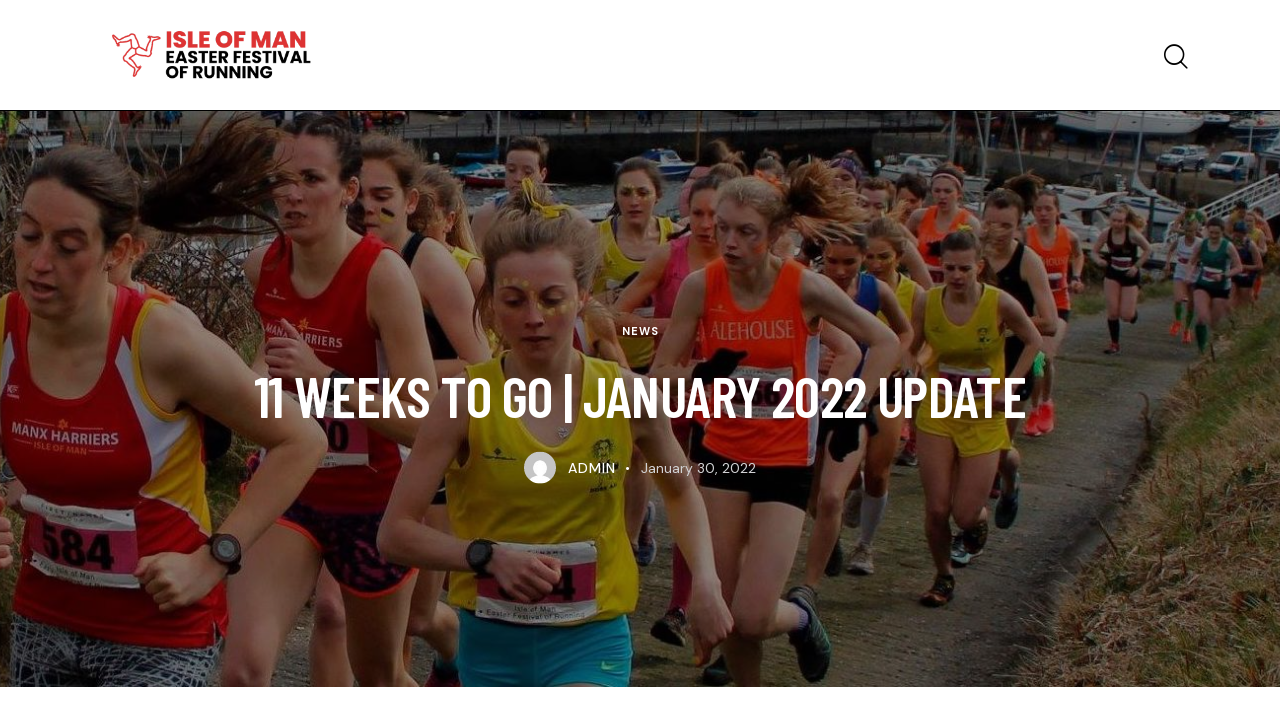

--- FILE ---
content_type: text/html; charset=UTF-8
request_url: http://easterfestival.info/jan-2022-update/
body_size: 19857
content:
<!DOCTYPE html>
<html lang="en-GB" class="no-js scheme_default">

<head>
				<meta charset="UTF-8">
					<meta name="viewport" content="width=device-width, initial-scale=1">
		<meta name="format-detection" content="telephone=no">
		<link rel="profile" href="//gmpg.org/xfn/11">
		<meta name='robots' content='index, follow, max-image-preview:large, max-snippet:-1, max-video-preview:-1' />

	<!-- This site is optimized with the Yoast SEO plugin v26.6 - https://yoast.com/wordpress/plugins/seo/ -->
	<title>11 weeks to go | January 2022 update - Isle of Man Easter Festival of Running</title>
	<link rel="canonical" href="https://easterfestival.info/jan-2022-update/" />
	<meta property="og:locale" content="en_GB" />
	<meta property="og:type" content="article" />
	<meta property="og:title" content="11 weeks to go | January 2022 update - Isle of Man Easter Festival of Running" />
	<meta property="og:description" content="It is now less than 75 days until the 2022 IQEQ Isle of Man Easter Festival of Running! There are over 120 runners already entered, including multiple UK-based runners from clubs and university teams." />
	<meta property="og:url" content="https://easterfestival.info/jan-2022-update/" />
	<meta property="og:site_name" content="Isle of Man Easter Festival of Running" />
	<meta property="article:published_time" content="2022-01-30T21:29:19+00:00" />
	<meta property="og:image" content="https://easterfestival.info/wp-content/uploads/2022/01/Peel-Hill-W-2018.jpeg" />
	<meta property="og:image:width" content="1711" />
	<meta property="og:image:height" content="584" />
	<meta property="og:image:type" content="image/jpeg" />
	<meta name="author" content="Admin" />
	<meta name="twitter:card" content="summary_large_image" />
	<meta name="twitter:label1" content="Written by" />
	<meta name="twitter:data1" content="Admin" />
	<meta name="twitter:label2" content="Estimated reading time" />
	<meta name="twitter:data2" content="1 minute" />
	<script type="application/ld+json" class="yoast-schema-graph">{"@context":"https://schema.org","@graph":[{"@type":"Article","@id":"https://easterfestival.info/jan-2022-update/#article","isPartOf":{"@id":"https://easterfestival.info/jan-2022-update/"},"author":{"name":"Admin","@id":"https://easterfestival.info/#/schema/person/7d8c4d1e5f693c45f2b947415e2a2722"},"headline":"11 weeks to go | January 2022 update","datePublished":"2022-01-30T21:29:19+00:00","mainEntityOfPage":{"@id":"https://easterfestival.info/jan-2022-update/"},"wordCount":185,"publisher":{"@id":"https://easterfestival.info/#organization"},"image":{"@id":"https://easterfestival.info/jan-2022-update/#primaryimage"},"thumbnailUrl":"https://easterfestival.info/wp-content/uploads/2022/01/Peel-Hill-W-2018.jpeg","articleSection":["News"],"inLanguage":"en-GB"},{"@type":"WebPage","@id":"https://easterfestival.info/jan-2022-update/","url":"https://easterfestival.info/jan-2022-update/","name":"11 weeks to go | January 2022 update - Isle of Man Easter Festival of Running","isPartOf":{"@id":"https://easterfestival.info/#website"},"primaryImageOfPage":{"@id":"https://easterfestival.info/jan-2022-update/#primaryimage"},"image":{"@id":"https://easterfestival.info/jan-2022-update/#primaryimage"},"thumbnailUrl":"https://easterfestival.info/wp-content/uploads/2022/01/Peel-Hill-W-2018.jpeg","datePublished":"2022-01-30T21:29:19+00:00","breadcrumb":{"@id":"https://easterfestival.info/jan-2022-update/#breadcrumb"},"inLanguage":"en-GB","potentialAction":[{"@type":"ReadAction","target":["https://easterfestival.info/jan-2022-update/"]}]},{"@type":"ImageObject","inLanguage":"en-GB","@id":"https://easterfestival.info/jan-2022-update/#primaryimage","url":"https://easterfestival.info/wp-content/uploads/2022/01/Peel-Hill-W-2018.jpeg","contentUrl":"https://easterfestival.info/wp-content/uploads/2022/01/Peel-Hill-W-2018.jpeg","width":1711,"height":584},{"@type":"BreadcrumbList","@id":"https://easterfestival.info/jan-2022-update/#breadcrumb","itemListElement":[{"@type":"ListItem","position":1,"name":"Home","item":"https://easterfestival.info/"},{"@type":"ListItem","position":2,"name":"11 weeks to go | January 2022 update"}]},{"@type":"WebSite","@id":"https://easterfestival.info/#website","url":"https://easterfestival.info/","name":"Isle of Man Easter Festival of Running","description":"Three Races. Three Days. One Island.","publisher":{"@id":"https://easterfestival.info/#organization"},"potentialAction":[{"@type":"SearchAction","target":{"@type":"EntryPoint","urlTemplate":"https://easterfestival.info/?s={search_term_string}"},"query-input":{"@type":"PropertyValueSpecification","valueRequired":true,"valueName":"search_term_string"}}],"inLanguage":"en-GB"},{"@type":"Organization","@id":"https://easterfestival.info/#organization","name":"Isle of Man Easter Festival of Running","url":"https://easterfestival.info/","logo":{"@type":"ImageObject","inLanguage":"en-GB","@id":"https://easterfestival.info/#/schema/logo/image/","url":"https://easterfestival.info/wp-content/uploads/2023/11/Easter-Festival-Website-logo-400-x-100-px-1.png","contentUrl":"https://easterfestival.info/wp-content/uploads/2023/11/Easter-Festival-Website-logo-400-x-100-px-1.png","width":400,"height":100,"caption":"Isle of Man Easter Festival of Running"},"image":{"@id":"https://easterfestival.info/#/schema/logo/image/"}},{"@type":"Person","@id":"https://easterfestival.info/#/schema/person/7d8c4d1e5f693c45f2b947415e2a2722","name":"Admin","image":{"@type":"ImageObject","inLanguage":"en-GB","@id":"https://easterfestival.info/#/schema/person/image/","url":"https://secure.gravatar.com/avatar/facc5c6e3a9196ce9207c7a84624dbecebee9a0b64f7c99e125fdfe30c89ee9d?s=96&d=mm&r=g","contentUrl":"https://secure.gravatar.com/avatar/facc5c6e3a9196ce9207c7a84624dbecebee9a0b64f7c99e125fdfe30c89ee9d?s=96&d=mm&r=g","caption":"Admin"},"sameAs":["http://easterfestival.info"],"url":"https://easterfestival.info/author/admin/"}]}</script>
	<!-- / Yoast SEO plugin. -->


<link rel='dns-prefetch' href='//www.googletagmanager.com' />
<link rel='dns-prefetch' href='//fonts.googleapis.com' />
<link rel="alternate" type="application/rss+xml" title="Isle of Man Easter Festival of Running &raquo; Feed" href="https://easterfestival.info/feed/" />
<link rel="alternate" type="application/rss+xml" title="Isle of Man Easter Festival of Running &raquo; Comments Feed" href="https://easterfestival.info/comments/feed/" />
<link rel="alternate" title="oEmbed (JSON)" type="application/json+oembed" href="https://easterfestival.info/wp-json/oembed/1.0/embed?url=https%3A%2F%2Feasterfestival.info%2Fjan-2022-update%2F" />
<link rel="alternate" title="oEmbed (XML)" type="text/xml+oembed" href="https://easterfestival.info/wp-json/oembed/1.0/embed?url=https%3A%2F%2Feasterfestival.info%2Fjan-2022-update%2F&#038;format=xml" />
			<meta property="og:type" content="article" />
			<meta property="og:url" content="https://easterfestival.info/jan-2022-update/" />
			<meta property="og:title" content="11 weeks to go | January 2022 update" />
			<meta property="og:description" content="It is now less than 75 days until the 2022 IQEQ Isle of Man Easter Festival of Running! There are over 120 runners already entered, including multiple UK-based runners from clubs and university" />  
							<meta property="og:image" content="https://easterfestival.info/wp-content/uploads/2022/01/Peel-Hill-W-2018.jpeg"/>
				<style id='wp-img-auto-sizes-contain-inline-css' type='text/css'>
img:is([sizes=auto i],[sizes^="auto," i]){contain-intrinsic-size:3000px 1500px}
/*# sourceURL=wp-img-auto-sizes-contain-inline-css */
</style>
<link property="stylesheet" rel='stylesheet' id='trx_addons-icons-css' href='http://easterfestival.info/wp-content/plugins/trx_addons/css/font-icons/css/trx_addons_icons.css' type='text/css' media='all' />
<link property="stylesheet" rel='stylesheet' id='qw_extensions-icons-css' href='http://easterfestival.info/wp-content/plugins/trx_addons/addons/qw-extension/css/font-icons/css/qw_extension_icons.css' type='text/css' media='all' />
<link property="stylesheet" rel='stylesheet' id='tennisclub-font-google_fonts-css' href='https://fonts.googleapis.com/css2?family=DM+Sans:ital,wght@0,400;0,500;0,700;1,400;1,500;1,700&#038;family=Barlow+Condensed:ital,wght@0,300;0,400;0,500;0,600;0,700;1,300;1,400;1,500;1,600;1,700&#038;subset=latin,latin-ext&#038;display=swap' type='text/css' media='all' />
<link property="stylesheet" rel='stylesheet' id='tennisclub-fontello-css' href='http://easterfestival.info/wp-content/themes/tennisclub/skins/default/css/font-icons/css/fontello.css' type='text/css' media='all' />
<style id='wp-emoji-styles-inline-css' type='text/css'>

	img.wp-smiley, img.emoji {
		display: inline !important;
		border: none !important;
		box-shadow: none !important;
		height: 1em !important;
		width: 1em !important;
		margin: 0 0.07em !important;
		vertical-align: -0.1em !important;
		background: none !important;
		padding: 0 !important;
	}
/*# sourceURL=wp-emoji-styles-inline-css */
</style>
<link property="stylesheet" rel='stylesheet' id='wp-block-library-css' href='http://easterfestival.info/wp-includes/css/dist/block-library/style.min.css?ver=6.9' type='text/css' media='all' />
<style id='global-styles-inline-css' type='text/css'>
:root{--wp--preset--aspect-ratio--square: 1;--wp--preset--aspect-ratio--4-3: 4/3;--wp--preset--aspect-ratio--3-4: 3/4;--wp--preset--aspect-ratio--3-2: 3/2;--wp--preset--aspect-ratio--2-3: 2/3;--wp--preset--aspect-ratio--16-9: 16/9;--wp--preset--aspect-ratio--9-16: 9/16;--wp--preset--color--black: #000000;--wp--preset--color--cyan-bluish-gray: #abb8c3;--wp--preset--color--white: #ffffff;--wp--preset--color--pale-pink: #f78da7;--wp--preset--color--vivid-red: #cf2e2e;--wp--preset--color--luminous-vivid-orange: #ff6900;--wp--preset--color--luminous-vivid-amber: #fcb900;--wp--preset--color--light-green-cyan: #7bdcb5;--wp--preset--color--vivid-green-cyan: #00d084;--wp--preset--color--pale-cyan-blue: #8ed1fc;--wp--preset--color--vivid-cyan-blue: #0693e3;--wp--preset--color--vivid-purple: #9b51e0;--wp--preset--color--bg-color: #F6F5F9;--wp--preset--color--bd-color: #E6E4E0;--wp--preset--color--text-dark: #0F0F0F;--wp--preset--color--text-light: #A1A1A1;--wp--preset--color--text-link: #dd3333;--wp--preset--color--text-hover: #ff3a3a;--wp--preset--color--text-link-2: #427CF0;--wp--preset--color--text-hover-2: #2763DB;--wp--preset--color--text-link-3: #6039D6;--wp--preset--color--text-hover-3: #3F1AAF;--wp--preset--gradient--vivid-cyan-blue-to-vivid-purple: linear-gradient(135deg,rgb(6,147,227) 0%,rgb(155,81,224) 100%);--wp--preset--gradient--light-green-cyan-to-vivid-green-cyan: linear-gradient(135deg,rgb(122,220,180) 0%,rgb(0,208,130) 100%);--wp--preset--gradient--luminous-vivid-amber-to-luminous-vivid-orange: linear-gradient(135deg,rgb(252,185,0) 0%,rgb(255,105,0) 100%);--wp--preset--gradient--luminous-vivid-orange-to-vivid-red: linear-gradient(135deg,rgb(255,105,0) 0%,rgb(207,46,46) 100%);--wp--preset--gradient--very-light-gray-to-cyan-bluish-gray: linear-gradient(135deg,rgb(238,238,238) 0%,rgb(169,184,195) 100%);--wp--preset--gradient--cool-to-warm-spectrum: linear-gradient(135deg,rgb(74,234,220) 0%,rgb(151,120,209) 20%,rgb(207,42,186) 40%,rgb(238,44,130) 60%,rgb(251,105,98) 80%,rgb(254,248,76) 100%);--wp--preset--gradient--blush-light-purple: linear-gradient(135deg,rgb(255,206,236) 0%,rgb(152,150,240) 100%);--wp--preset--gradient--blush-bordeaux: linear-gradient(135deg,rgb(254,205,165) 0%,rgb(254,45,45) 50%,rgb(107,0,62) 100%);--wp--preset--gradient--luminous-dusk: linear-gradient(135deg,rgb(255,203,112) 0%,rgb(199,81,192) 50%,rgb(65,88,208) 100%);--wp--preset--gradient--pale-ocean: linear-gradient(135deg,rgb(255,245,203) 0%,rgb(182,227,212) 50%,rgb(51,167,181) 100%);--wp--preset--gradient--electric-grass: linear-gradient(135deg,rgb(202,248,128) 0%,rgb(113,206,126) 100%);--wp--preset--gradient--midnight: linear-gradient(135deg,rgb(2,3,129) 0%,rgb(40,116,252) 100%);--wp--preset--gradient--vertical-link-to-hover: linear-gradient(to bottom,var(--theme-color-text_link) 0%,var(--theme-color-text_hover) 100%);--wp--preset--gradient--diagonal-link-to-hover: linear-gradient(to bottom right,var(--theme-color-text_link) 0%,var(--theme-color-text_hover) 100%);--wp--preset--font-size--small: 13px;--wp--preset--font-size--medium: clamp(14px, 0.875rem + ((1vw - 3.2px) * 0.619), 20px);--wp--preset--font-size--large: clamp(22.041px, 1.378rem + ((1vw - 3.2px) * 1.439), 36px);--wp--preset--font-size--x-large: clamp(25.014px, 1.563rem + ((1vw - 3.2px) * 1.751), 42px);--wp--preset--font-family--p-font: "DM Sans",sans-serif;--wp--preset--font-family--post-font: inherit;--wp--preset--font-family--h-1-font: "Barlow Condensed",sans-serif;--wp--preset--spacing--20: 0.44rem;--wp--preset--spacing--30: 0.67rem;--wp--preset--spacing--40: 1rem;--wp--preset--spacing--50: 1.5rem;--wp--preset--spacing--60: 2.25rem;--wp--preset--spacing--70: 3.38rem;--wp--preset--spacing--80: 5.06rem;--wp--preset--shadow--natural: 6px 6px 9px rgba(0, 0, 0, 0.2);--wp--preset--shadow--deep: 12px 12px 50px rgba(0, 0, 0, 0.4);--wp--preset--shadow--sharp: 6px 6px 0px rgba(0, 0, 0, 0.2);--wp--preset--shadow--outlined: 6px 6px 0px -3px rgb(255, 255, 255), 6px 6px rgb(0, 0, 0);--wp--preset--shadow--crisp: 6px 6px 0px rgb(0, 0, 0);--wp--custom--spacing--tiny: var(--sc-space-tiny,   1rem);--wp--custom--spacing--small: var(--sc-space-small,  2rem);--wp--custom--spacing--medium: var(--sc-space-medium, 3.3333rem);--wp--custom--spacing--large: var(--sc-space-large,  6.6667rem);--wp--custom--spacing--huge: var(--sc-space-huge,   8.6667rem);}:root { --wp--style--global--content-size: 840px;--wp--style--global--wide-size: 1290px; }:where(body) { margin: 0; }.wp-site-blocks > .alignleft { float: left; margin-right: 2em; }.wp-site-blocks > .alignright { float: right; margin-left: 2em; }.wp-site-blocks > .aligncenter { justify-content: center; margin-left: auto; margin-right: auto; }:where(.is-layout-flex){gap: 0.5em;}:where(.is-layout-grid){gap: 0.5em;}.is-layout-flow > .alignleft{float: left;margin-inline-start: 0;margin-inline-end: 2em;}.is-layout-flow > .alignright{float: right;margin-inline-start: 2em;margin-inline-end: 0;}.is-layout-flow > .aligncenter{margin-left: auto !important;margin-right: auto !important;}.is-layout-constrained > .alignleft{float: left;margin-inline-start: 0;margin-inline-end: 2em;}.is-layout-constrained > .alignright{float: right;margin-inline-start: 2em;margin-inline-end: 0;}.is-layout-constrained > .aligncenter{margin-left: auto !important;margin-right: auto !important;}.is-layout-constrained > :where(:not(.alignleft):not(.alignright):not(.alignfull)){max-width: var(--wp--style--global--content-size);margin-left: auto !important;margin-right: auto !important;}.is-layout-constrained > .alignwide{max-width: var(--wp--style--global--wide-size);}body .is-layout-flex{display: flex;}.is-layout-flex{flex-wrap: wrap;align-items: center;}.is-layout-flex > :is(*, div){margin: 0;}body .is-layout-grid{display: grid;}.is-layout-grid > :is(*, div){margin: 0;}body{padding-top: 0px;padding-right: 0px;padding-bottom: 0px;padding-left: 0px;}a:where(:not(.wp-element-button)){text-decoration: underline;}:root :where(.wp-element-button, .wp-block-button__link){background-color: #32373c;border-width: 0;color: #fff;font-family: inherit;font-size: inherit;font-style: inherit;font-weight: inherit;letter-spacing: inherit;line-height: inherit;padding-top: calc(0.667em + 2px);padding-right: calc(1.333em + 2px);padding-bottom: calc(0.667em + 2px);padding-left: calc(1.333em + 2px);text-decoration: none;text-transform: inherit;}.has-black-color{color: var(--wp--preset--color--black) !important;}.has-cyan-bluish-gray-color{color: var(--wp--preset--color--cyan-bluish-gray) !important;}.has-white-color{color: var(--wp--preset--color--white) !important;}.has-pale-pink-color{color: var(--wp--preset--color--pale-pink) !important;}.has-vivid-red-color{color: var(--wp--preset--color--vivid-red) !important;}.has-luminous-vivid-orange-color{color: var(--wp--preset--color--luminous-vivid-orange) !important;}.has-luminous-vivid-amber-color{color: var(--wp--preset--color--luminous-vivid-amber) !important;}.has-light-green-cyan-color{color: var(--wp--preset--color--light-green-cyan) !important;}.has-vivid-green-cyan-color{color: var(--wp--preset--color--vivid-green-cyan) !important;}.has-pale-cyan-blue-color{color: var(--wp--preset--color--pale-cyan-blue) !important;}.has-vivid-cyan-blue-color{color: var(--wp--preset--color--vivid-cyan-blue) !important;}.has-vivid-purple-color{color: var(--wp--preset--color--vivid-purple) !important;}.has-bg-color-color{color: var(--wp--preset--color--bg-color) !important;}.has-bd-color-color{color: var(--wp--preset--color--bd-color) !important;}.has-text-dark-color{color: var(--wp--preset--color--text-dark) !important;}.has-text-light-color{color: var(--wp--preset--color--text-light) !important;}.has-text-link-color{color: var(--wp--preset--color--text-link) !important;}.has-text-hover-color{color: var(--wp--preset--color--text-hover) !important;}.has-text-link-2-color{color: var(--wp--preset--color--text-link-2) !important;}.has-text-hover-2-color{color: var(--wp--preset--color--text-hover-2) !important;}.has-text-link-3-color{color: var(--wp--preset--color--text-link-3) !important;}.has-text-hover-3-color{color: var(--wp--preset--color--text-hover-3) !important;}.has-black-background-color{background-color: var(--wp--preset--color--black) !important;}.has-cyan-bluish-gray-background-color{background-color: var(--wp--preset--color--cyan-bluish-gray) !important;}.has-white-background-color{background-color: var(--wp--preset--color--white) !important;}.has-pale-pink-background-color{background-color: var(--wp--preset--color--pale-pink) !important;}.has-vivid-red-background-color{background-color: var(--wp--preset--color--vivid-red) !important;}.has-luminous-vivid-orange-background-color{background-color: var(--wp--preset--color--luminous-vivid-orange) !important;}.has-luminous-vivid-amber-background-color{background-color: var(--wp--preset--color--luminous-vivid-amber) !important;}.has-light-green-cyan-background-color{background-color: var(--wp--preset--color--light-green-cyan) !important;}.has-vivid-green-cyan-background-color{background-color: var(--wp--preset--color--vivid-green-cyan) !important;}.has-pale-cyan-blue-background-color{background-color: var(--wp--preset--color--pale-cyan-blue) !important;}.has-vivid-cyan-blue-background-color{background-color: var(--wp--preset--color--vivid-cyan-blue) !important;}.has-vivid-purple-background-color{background-color: var(--wp--preset--color--vivid-purple) !important;}.has-bg-color-background-color{background-color: var(--wp--preset--color--bg-color) !important;}.has-bd-color-background-color{background-color: var(--wp--preset--color--bd-color) !important;}.has-text-dark-background-color{background-color: var(--wp--preset--color--text-dark) !important;}.has-text-light-background-color{background-color: var(--wp--preset--color--text-light) !important;}.has-text-link-background-color{background-color: var(--wp--preset--color--text-link) !important;}.has-text-hover-background-color{background-color: var(--wp--preset--color--text-hover) !important;}.has-text-link-2-background-color{background-color: var(--wp--preset--color--text-link-2) !important;}.has-text-hover-2-background-color{background-color: var(--wp--preset--color--text-hover-2) !important;}.has-text-link-3-background-color{background-color: var(--wp--preset--color--text-link-3) !important;}.has-text-hover-3-background-color{background-color: var(--wp--preset--color--text-hover-3) !important;}.has-black-border-color{border-color: var(--wp--preset--color--black) !important;}.has-cyan-bluish-gray-border-color{border-color: var(--wp--preset--color--cyan-bluish-gray) !important;}.has-white-border-color{border-color: var(--wp--preset--color--white) !important;}.has-pale-pink-border-color{border-color: var(--wp--preset--color--pale-pink) !important;}.has-vivid-red-border-color{border-color: var(--wp--preset--color--vivid-red) !important;}.has-luminous-vivid-orange-border-color{border-color: var(--wp--preset--color--luminous-vivid-orange) !important;}.has-luminous-vivid-amber-border-color{border-color: var(--wp--preset--color--luminous-vivid-amber) !important;}.has-light-green-cyan-border-color{border-color: var(--wp--preset--color--light-green-cyan) !important;}.has-vivid-green-cyan-border-color{border-color: var(--wp--preset--color--vivid-green-cyan) !important;}.has-pale-cyan-blue-border-color{border-color: var(--wp--preset--color--pale-cyan-blue) !important;}.has-vivid-cyan-blue-border-color{border-color: var(--wp--preset--color--vivid-cyan-blue) !important;}.has-vivid-purple-border-color{border-color: var(--wp--preset--color--vivid-purple) !important;}.has-bg-color-border-color{border-color: var(--wp--preset--color--bg-color) !important;}.has-bd-color-border-color{border-color: var(--wp--preset--color--bd-color) !important;}.has-text-dark-border-color{border-color: var(--wp--preset--color--text-dark) !important;}.has-text-light-border-color{border-color: var(--wp--preset--color--text-light) !important;}.has-text-link-border-color{border-color: var(--wp--preset--color--text-link) !important;}.has-text-hover-border-color{border-color: var(--wp--preset--color--text-hover) !important;}.has-text-link-2-border-color{border-color: var(--wp--preset--color--text-link-2) !important;}.has-text-hover-2-border-color{border-color: var(--wp--preset--color--text-hover-2) !important;}.has-text-link-3-border-color{border-color: var(--wp--preset--color--text-link-3) !important;}.has-text-hover-3-border-color{border-color: var(--wp--preset--color--text-hover-3) !important;}.has-vivid-cyan-blue-to-vivid-purple-gradient-background{background: var(--wp--preset--gradient--vivid-cyan-blue-to-vivid-purple) !important;}.has-light-green-cyan-to-vivid-green-cyan-gradient-background{background: var(--wp--preset--gradient--light-green-cyan-to-vivid-green-cyan) !important;}.has-luminous-vivid-amber-to-luminous-vivid-orange-gradient-background{background: var(--wp--preset--gradient--luminous-vivid-amber-to-luminous-vivid-orange) !important;}.has-luminous-vivid-orange-to-vivid-red-gradient-background{background: var(--wp--preset--gradient--luminous-vivid-orange-to-vivid-red) !important;}.has-very-light-gray-to-cyan-bluish-gray-gradient-background{background: var(--wp--preset--gradient--very-light-gray-to-cyan-bluish-gray) !important;}.has-cool-to-warm-spectrum-gradient-background{background: var(--wp--preset--gradient--cool-to-warm-spectrum) !important;}.has-blush-light-purple-gradient-background{background: var(--wp--preset--gradient--blush-light-purple) !important;}.has-blush-bordeaux-gradient-background{background: var(--wp--preset--gradient--blush-bordeaux) !important;}.has-luminous-dusk-gradient-background{background: var(--wp--preset--gradient--luminous-dusk) !important;}.has-pale-ocean-gradient-background{background: var(--wp--preset--gradient--pale-ocean) !important;}.has-electric-grass-gradient-background{background: var(--wp--preset--gradient--electric-grass) !important;}.has-midnight-gradient-background{background: var(--wp--preset--gradient--midnight) !important;}.has-vertical-link-to-hover-gradient-background{background: var(--wp--preset--gradient--vertical-link-to-hover) !important;}.has-diagonal-link-to-hover-gradient-background{background: var(--wp--preset--gradient--diagonal-link-to-hover) !important;}.has-small-font-size{font-size: var(--wp--preset--font-size--small) !important;}.has-medium-font-size{font-size: var(--wp--preset--font-size--medium) !important;}.has-large-font-size{font-size: var(--wp--preset--font-size--large) !important;}.has-x-large-font-size{font-size: var(--wp--preset--font-size--x-large) !important;}.has-p-font-font-family{font-family: var(--wp--preset--font-family--p-font) !important;}.has-post-font-font-family{font-family: var(--wp--preset--font-family--post-font) !important;}.has-h-1-font-font-family{font-family: var(--wp--preset--font-family--h-1-font) !important;}
:root :where(.wp-block-button .wp-block-button__link){background-color: var(--theme-color-text_link);border-radius: 0;color: var(--theme-color-inverse_link);font-family: var(--theme-font-button_font-family);font-size: var(--theme-font-button_font-size);font-weight: var(--theme-font-button_font-weight);line-height: var(--theme-font-button_line-height);}
:where(.wp-block-post-template.is-layout-flex){gap: 1.25em;}:where(.wp-block-post-template.is-layout-grid){gap: 1.25em;}
:where(.wp-block-term-template.is-layout-flex){gap: 1.25em;}:where(.wp-block-term-template.is-layout-grid){gap: 1.25em;}
:where(.wp-block-columns.is-layout-flex){gap: 2em;}:where(.wp-block-columns.is-layout-grid){gap: 2em;}
:root :where(.wp-block-pullquote){border-width: 1px 0;font-size: clamp(0.984em, 0.984rem + ((1vw - 0.2em) * 0.851), 1.5em);line-height: 1.6;}
:root :where(.wp-block-post-comments){padding-top: var(--wp--custom--spacing--small);}
:root :where(.wp-block-quote){border-width: 1px;}
/*# sourceURL=global-styles-inline-css */
</style>
<link property="stylesheet" rel='stylesheet' id='magnific-popup-css' href='http://easterfestival.info/wp-content/plugins/trx_addons/js/magnific/magnific-popup.min.css' type='text/css' media='all' />

<link property="stylesheet" rel='stylesheet' id='elementor-icons-css' href='http://easterfestival.info/wp-content/plugins/elementor/assets/lib/eicons/css/elementor-icons.min.css?ver=5.45.0' type='text/css' media='all' />
<link property="stylesheet" rel='stylesheet' id='elementor-frontend-css' href='http://easterfestival.info/wp-content/uploads/elementor/css/custom-frontend.min.css?ver=1767334621' type='text/css' media='all' />
<style id='elementor-frontend-inline-css' type='text/css'>
.elementor-kit-15{--e-global-color-primary:#DD3333;--e-global-color-secondary:#F5B12C;--e-global-color-text:#000000;--e-global-color-accent:#FFFFFF;--e-global-typography-primary-font-family:"Roboto";--e-global-typography-primary-font-weight:600;--e-global-typography-secondary-font-family:"Roboto Slab";--e-global-typography-secondary-font-weight:400;--e-global-typography-text-font-family:"Roboto";--e-global-typography-text-font-weight:400;--e-global-typography-accent-font-family:"Roboto";--e-global-typography-accent-font-weight:500;}.elementor-kit-15 a{color:var( --e-global-color-secondary );}.elementor-section.elementor-section-boxed > .elementor-container{max-width:1290px;}.e-con{--container-max-width:1290px;}.elementor-widget:not(:last-child){margin-block-end:20px;}.elementor-element{--widgets-spacing:20px 20px;--widgets-spacing-row:20px;--widgets-spacing-column:20px;}{}.sc_layouts_title_caption{display:var(--page-title-display);}@media(max-width:1279px){.elementor-section.elementor-section-boxed > .elementor-container{max-width:1024px;}.e-con{--container-max-width:1024px;}}@media(max-width:767px){.elementor-section.elementor-section-boxed > .elementor-container{max-width:767px;}.e-con{--container-max-width:767px;}}
/*# sourceURL=elementor-frontend-inline-css */
</style>
<style id="elementor-post-20622">.elementor-20622 .elementor-element.elementor-element-70db2366:not(.elementor-motion-effects-element-type-background), .elementor-20622 .elementor-element.elementor-element-70db2366 > .elementor-motion-effects-container > .elementor-motion-effects-layer{background-color:#000000;}.elementor-20622 .elementor-element.elementor-element-70db2366 .trx_addons_bg_text{z-index:0;}.elementor-20622 .elementor-element.elementor-element-70db2366 .trx_addons_bg_text.trx_addons_marquee_wrap:not(.trx_addons_marquee_reverse) .trx_addons_marquee_element{padding-right:50px;}.elementor-20622 .elementor-element.elementor-element-70db2366 .trx_addons_bg_text.trx_addons_marquee_wrap.trx_addons_marquee_reverse .trx_addons_marquee_element{padding-left:50px;}.elementor-20622 .elementor-element.elementor-element-70db2366{transition:background 0.3s, border 0.3s, border-radius 0.3s, box-shadow 0.3s;padding:30px 0px 30px 0px;}.elementor-20622 .elementor-element.elementor-element-70db2366 > .elementor-background-overlay{transition:background 0.3s, border-radius 0.3s, opacity 0.3s;}.elementor-20622 .elementor-element.elementor-element-588dd78c{--spacer-size:6px;}.elementor-20622 .elementor-element.elementor-element-7671375 img{width:75%;}.elementor-20622 .elementor-element.elementor-element-2a2b6e3b .sc_item_title_text{-webkit-text-stroke-width:0px;}.elementor-20622 .elementor-element.elementor-element-2a2b6e3b .sc_item_title_text2{-webkit-text-stroke-width:0px;}.elementor-20622 .elementor-element.elementor-element-25b38b3{--spacer-size:6px;}.elementor-20622 .elementor-element.elementor-element-2d4878e7{--spacer-size:6px;}.elementor-20622 .elementor-element.elementor-element-78dff644 .sc_item_title_text{-webkit-text-stroke-width:0px;}.elementor-20622 .elementor-element.elementor-element-78dff644 .sc_item_title_text2{-webkit-text-stroke-width:0px;}.elementor-20622 .elementor-element.elementor-element-613f26da{--spacer-size:6px;}.elementor-20622 .elementor-element.elementor-element-2c21ac4 .sc_item_title_text{-webkit-text-stroke-width:0px;}.elementor-20622 .elementor-element.elementor-element-2c21ac4 .sc_item_title_text2{-webkit-text-stroke-width:0px;}.elementor-20622 .elementor-element.elementor-element-f74d236 .elementor-repeater-item-0c7961b.elementor-social-icon{background-color:#C22A72;}.elementor-20622 .elementor-element.elementor-element-f74d236{--grid-template-columns:repeat(0, auto);--grid-column-gap:5px;--grid-row-gap:0px;}.elementor-20622 .elementor-element.elementor-element-f74d236 .elementor-widget-container{text-align:left;}.elementor-20622 .elementor-element.elementor-element-f74d236 > .elementor-widget-container{margin:020px 0px 0px 0px;}.elementor-20622 .elementor-element.elementor-element-8e62534 .elementor-button{background-color:var( --e-global-color-primary );font-size:14px;fill:var( --e-global-color-accent );color:var( --e-global-color-accent );border-radius:0px 0px 0px 0px;}.elementor-20622 .elementor-element.elementor-element-8e62534 > .elementor-widget-container{margin:20px 0px 0px 0px;padding:0px 0px 0px 0px;}.elementor-20622 .elementor-element.elementor-element-17375805:not(.elementor-motion-effects-element-type-background), .elementor-20622 .elementor-element.elementor-element-17375805 > .elementor-motion-effects-container > .elementor-motion-effects-layer{background-color:#000000;}.elementor-20622 .elementor-element.elementor-element-17375805 .trx_addons_bg_text{z-index:0;}.elementor-20622 .elementor-element.elementor-element-17375805 .trx_addons_bg_text.trx_addons_marquee_wrap:not(.trx_addons_marquee_reverse) .trx_addons_marquee_element{padding-right:50px;}.elementor-20622 .elementor-element.elementor-element-17375805 .trx_addons_bg_text.trx_addons_marquee_wrap.trx_addons_marquee_reverse .trx_addons_marquee_element{padding-left:50px;}.elementor-20622 .elementor-element.elementor-element-17375805{transition:background 0.3s, border 0.3s, border-radius 0.3s, box-shadow 0.3s;padding:0px 0px 0px 0px;}.elementor-20622 .elementor-element.elementor-element-17375805 > .elementor-background-overlay{transition:background 0.3s, border-radius 0.3s, opacity 0.3s;}.elementor-20622 .elementor-element.elementor-element-51450047 > .elementor-element-populated{margin:0px 0px 0px 0px;--e-column-margin-right:0px;--e-column-margin-left:0px;}.elementor-20622 .elementor-element.elementor-element-51450047 > .elementor-element-populated.elementor-column-wrap{padding:0px 0px 0px 0px;}.elementor-20622 .elementor-element.elementor-element-51450047 > .elementor-element-populated.elementor-widget-wrap{padding:0px 0px 0px 0px;}.elementor-20622 .elementor-element.elementor-element-18d90ec8{--spacer-size:14px;}.elementor-20622 .elementor-element.elementor-element-4a0bd209{--divider-border-style:solid;--divider-border-width:1px;}.elementor-20622 .elementor-element.elementor-element-4a0bd209 .elementor-divider-separator{width:100%;}.elementor-20622 .elementor-element.elementor-element-4a0bd209 .elementor-divider{padding-block-start:10px;padding-block-end:10px;}.elementor-20622 .elementor-element.elementor-element-366a1d1c{--spacer-size:6px;}.elementor-20622 .elementor-element.elementor-element-eb485ce .trx_addons_bg_text{z-index:0;}.elementor-20622 .elementor-element.elementor-element-eb485ce .trx_addons_bg_text.trx_addons_marquee_wrap:not(.trx_addons_marquee_reverse) .trx_addons_marquee_element{padding-right:50px;}.elementor-20622 .elementor-element.elementor-element-eb485ce .trx_addons_bg_text.trx_addons_marquee_wrap.trx_addons_marquee_reverse .trx_addons_marquee_element{padding-left:50px;}.elementor-20622 .elementor-element.elementor-element-3f8bfb95{font-size:16px;}.elementor-20622 .elementor-element.elementor-element-7bfe46e img{width:30%;}.elementor-20622 .elementor-element.elementor-element-2e4adf56{--spacer-size:20px;}.trx-addons-layout--edit-mode .trx-addons-layout__inner{background-color:var(--theme-color-bg_color);}.trx-addons-layout--single-preview .trx-addons-layout__inner{background-color:var(--theme-color-bg_color);}@media(max-width:1279px){.elementor-20622 .elementor-element.elementor-element-13893ac4{font-size:14px;}.elementor-20622 .elementor-element.elementor-element-7bfe46e img{width:60%;}}@media(min-width:768px){.elementor-20622 .elementor-element.elementor-element-169299fa{width:34.242%;}.elementor-20622 .elementor-element.elementor-element-1f1d3ff5{width:22.348%;}.elementor-20622 .elementor-element.elementor-element-5445de72{width:18.372%;}}@media(max-width:1279px) and (min-width:768px){.elementor-20622 .elementor-element.elementor-element-169299fa{width:22%;}.elementor-20622 .elementor-element.elementor-element-1f1d3ff5{width:27%;}.elementor-20622 .elementor-element.elementor-element-5445de72{width:19%;}.elementor-20622 .elementor-element.elementor-element-4a57e35{width:32%;}.elementor-20622 .elementor-element.elementor-element-f90a76b{width:70%;}.elementor-20622 .elementor-element.elementor-element-67d9a64{width:30%;}}@media(max-width:767px){.elementor-20622 .elementor-element.elementor-element-7671375{text-align:start;}.elementor-20622 .elementor-element.elementor-element-1f1d3ff5 > .elementor-element-populated{margin:20px 0px 0px 0px;--e-column-margin-right:0px;--e-column-margin-left:0px;}.elementor-20622 .elementor-element.elementor-element-5445de72 > .elementor-element-populated{margin:20px 0px 0px 0px;--e-column-margin-right:0px;--e-column-margin-left:0px;}.elementor-20622 .elementor-element.elementor-element-4a57e35 > .elementor-element-populated{margin:20px 0px 0px 0px;--e-column-margin-right:0px;--e-column-margin-left:0px;}.elementor-20622 .elementor-element.elementor-element-3f8bfb95{font-size:15px;line-height:1.4em;}.elementor-20622 .elementor-element.elementor-element-7bfe46e{text-align:start;}.elementor-20622 .elementor-element.elementor-element-7bfe46e img{width:30%;}.elementor-20622 .elementor-element.elementor-element-2e4adf56{--spacer-size:10px;}}</style>
<link property="stylesheet" rel='stylesheet' id='widget-spacer-css' href='http://easterfestival.info/wp-content/plugins/elementor/assets/css/widget-spacer.min.css?ver=3.34.0' type='text/css' media='all' />
<link property="stylesheet" rel='stylesheet' id='widget-image-css' href='http://easterfestival.info/wp-content/plugins/elementor/assets/css/widget-image.min.css?ver=3.34.0' type='text/css' media='all' />
<link property="stylesheet" rel='stylesheet' id='widget-social-icons-css' href='http://easterfestival.info/wp-content/plugins/elementor/assets/css/widget-social-icons.min.css?ver=3.34.0' type='text/css' media='all' />
<link property="stylesheet" rel='stylesheet' id='e-apple-webkit-css' href='http://easterfestival.info/wp-content/uploads/elementor/css/custom-apple-webkit.min.css?ver=1767334621' type='text/css' media='all' />
<link property="stylesheet" rel='stylesheet' id='widget-divider-css' href='http://easterfestival.info/wp-content/plugins/elementor/assets/css/widget-divider.min.css?ver=3.34.0' type='text/css' media='all' />
<link property="stylesheet" rel='stylesheet' id='elementor-icons-shared-0-css' href='http://easterfestival.info/wp-content/plugins/elementor/assets/lib/font-awesome/css/fontawesome.min.css?ver=5.15.3' type='text/css' media='all' />
<link property="stylesheet" rel='stylesheet' id='elementor-icons-fa-brands-css' href='http://easterfestival.info/wp-content/plugins/elementor/assets/lib/font-awesome/css/brands.min.css?ver=5.15.3' type='text/css' media='all' />
<link property="stylesheet" rel='stylesheet' id='trx_addons-css' href='http://easterfestival.info/wp-content/plugins/trx_addons/css/__styles.css' type='text/css' media='all' />
<link property="stylesheet" rel='stylesheet' id='trx_addons-widget_custom_links-css' href='http://easterfestival.info/wp-content/plugins/trx_addons/components/widgets/custom_links/custom_links.css' type='text/css' media='all' />
<link property="stylesheet" rel='stylesheet' id='trx_addons-sc_content-css' href='http://easterfestival.info/wp-content/plugins/trx_addons/components/shortcodes/content/content.css' type='text/css' media='all' />
<link property="stylesheet" rel='stylesheet' id='trx_addons-sc_content-responsive-css' href='http://easterfestival.info/wp-content/plugins/trx_addons/components/shortcodes/content/content.responsive.css' type='text/css' media='(max-width:1439px)' />
<link property="stylesheet" rel='stylesheet' id='trx_addons-sc_icons-css' href='http://easterfestival.info/wp-content/plugins/trx_addons/components/shortcodes/icons/icons.css' type='text/css' media='all' />
<link property="stylesheet" rel='stylesheet' id='trx_addons_qw_extension-icons-css' href='http://easterfestival.info/wp-content/plugins/trx_addons/addons/qw-extension/css/qw_extension_icons.css' type='text/css' media='all' />
<link property="stylesheet" rel='stylesheet' id='trx_addons_qw_extension-icons-responsive-css' href='http://easterfestival.info/wp-content/plugins/trx_addons/addons/qw-extension/css/qw_extension_icons.responsive.css' type='text/css' media='all' />
<link property="stylesheet" rel='stylesheet' id='trx_addons-sc_icons-responsive-css' href='http://easterfestival.info/wp-content/plugins/trx_addons/components/shortcodes/icons/icons.responsive.css' type='text/css' media='(max-width:1279px)' />
<link property="stylesheet" rel='stylesheet' id='trx_addons-animations-css' href='http://easterfestival.info/wp-content/plugins/trx_addons/css/trx_addons.animations.css' type='text/css' media='all' />



<link property="stylesheet" rel='stylesheet' id='elementor-gf-roboto-css' href='https://fonts.googleapis.com/css?family=Roboto:100,100italic,200,200italic,300,300italic,400,400italic,500,500italic,600,600italic,700,700italic,800,800italic,900,900italic&#038;display=auto' type='text/css' media='all' />
<link property="stylesheet" rel='stylesheet' id='elementor-gf-robotoslab-css' href='https://fonts.googleapis.com/css?family=Roboto+Slab:100,100italic,200,200italic,300,300italic,400,400italic,500,500italic,600,600italic,700,700italic,800,800italic,900,900italic&#038;display=auto' type='text/css' media='all' />









<link property="stylesheet" rel='stylesheet' id='tennisclub-style-css' href='http://easterfestival.info/wp-content/themes/tennisclub/style.css' type='text/css' media='all' />
<link property="stylesheet" rel='stylesheet' id='mediaelement-css' href='http://easterfestival.info/wp-includes/js/mediaelement/mediaelementplayer-legacy.min.css?ver=4.2.17' type='text/css' media='all' />
<link property="stylesheet" rel='stylesheet' id='wp-mediaelement-css' href='http://easterfestival.info/wp-includes/js/mediaelement/wp-mediaelement.min.css?ver=6.9' type='text/css' media='all' />
<link property="stylesheet" rel='stylesheet' id='tennisclub-skin-default-css' href='http://easterfestival.info/wp-content/themes/tennisclub/skins/default/css/style.css' type='text/css' media='all' />
<link property="stylesheet" rel='stylesheet' id='tennisclub-plugins-css' href='http://easterfestival.info/wp-content/themes/tennisclub/skins/default/css/__plugins.css' type='text/css' media='all' />
<link property="stylesheet" rel='stylesheet' id='tennisclub-custom-css' href='http://easterfestival.info/wp-content/themes/tennisclub/skins/default/css/__custom.css' type='text/css' media='all' />
<link property="stylesheet" rel='stylesheet' id='trx_addons-responsive-css' href='http://easterfestival.info/wp-content/plugins/trx_addons/css/__responsive.css' type='text/css' media='(max-width:1439px)' />
<link property="stylesheet" rel='stylesheet' id='tennisclub-responsive-css' href='http://easterfestival.info/wp-content/themes/tennisclub/skins/default/css/__responsive.css' type='text/css' media='(max-width:1679px)' />
<link property="stylesheet" rel='stylesheet' id='tennisclub-skin-upgrade-styledefault-css' href='http://easterfestival.info/wp-content/themes/tennisclub/skins/default/skin-upgrade-style.css' type='text/css' media='all' />
<script type="text/javascript" src="http://easterfestival.info/wp-includes/js/jquery/jquery.min.js?ver=3.7.1" id="jquery-core-js"></script>
<script type="text/javascript" src="http://easterfestival.info/wp-includes/js/jquery/jquery-migrate.min.js?ver=3.4.1" id="jquery-migrate-js"></script>
<link rel="https://api.w.org/" href="https://easterfestival.info/wp-json/" /><link rel="alternate" title="JSON" type="application/json" href="https://easterfestival.info/wp-json/wp/v2/posts/766" /><link rel="EditURI" type="application/rsd+xml" title="RSD" href="https://easterfestival.info/xmlrpc.php?rsd" />
<meta name="generator" content="WordPress 6.9" />
<link rel='shortlink' href='https://easterfestival.info/?p=766' />
<meta name="generator" content="Site Kit by Google 1.168.0" /><meta name="generator" content="Elementor 3.34.0; features: additional_custom_breakpoints; settings: css_print_method-internal, google_font-enabled, font_display-auto">
			<style>
				.e-con.e-parent:nth-of-type(n+4):not(.e-lazyloaded):not(.e-no-lazyload),
				.e-con.e-parent:nth-of-type(n+4):not(.e-lazyloaded):not(.e-no-lazyload) * {
					background-image: none !important;
				}
				@media screen and (max-height: 1024px) {
					.e-con.e-parent:nth-of-type(n+3):not(.e-lazyloaded):not(.e-no-lazyload),
					.e-con.e-parent:nth-of-type(n+3):not(.e-lazyloaded):not(.e-no-lazyload) * {
						background-image: none !important;
					}
				}
				@media screen and (max-height: 640px) {
					.e-con.e-parent:nth-of-type(n+2):not(.e-lazyloaded):not(.e-no-lazyload),
					.e-con.e-parent:nth-of-type(n+2):not(.e-lazyloaded):not(.e-no-lazyload) * {
						background-image: none !important;
					}
				}
			</style>
			<link rel="icon" href="https://easterfestival.info/wp-content/uploads/2020/04/Easter-Festival-Favicon-120x120.png" sizes="32x32" />
<link rel="icon" href="https://easterfestival.info/wp-content/uploads/2020/04/Easter-Festival-Favicon-300x300.png" sizes="192x192" />
<link rel="apple-touch-icon" href="https://easterfestival.info/wp-content/uploads/2020/04/Easter-Festival-Favicon-300x300.png" />
<meta name="msapplication-TileImage" content="https://easterfestival.info/wp-content/uploads/2020/04/Easter-Festival-Favicon-300x300.png" />

<style type="text/css" id="trx_addons-inline-styles-inline-css">.tennisclub_inline_1459741779{background-image: url(https://easterfestival.info/wp-content/uploads/2022/01/Peel-Hill-W-2018.jpeg);}</style></head>

<body class="wp-singular post-template-default single single-post postid-766 single-format-standard wp-custom-logo wp-embed-responsive wp-theme-tennisclub skin_default scheme_default blog_mode_post body_style_wide is_single single_style_style-1 sidebar_hide expand_content trx_addons_present header_type_default header_style_header-default header_position_default menu_side_none no_layout fixed_blocks_sticky elementor-default elementor-kit-15">

	
	<div class="body_wrap" >

		
		<div class="page_wrap" >

			
							<a class="tennisclub_skip_link skip_to_content_link" href="#content_skip_link_anchor" tabindex="0">Skip to content</a>
								<a class="tennisclub_skip_link skip_to_footer_link" href="#footer_skip_link_anchor" tabindex="0">Skip to footer</a>

				<header class="top_panel top_panel_default
	 without_bg_image with_featured_image">
	<div class="top_panel_navi sc_layouts_row sc_layouts_row_type_compact sc_layouts_row_fixed sc_layouts_row_fixed_always sc_layouts_row_delimiter
	">
	<div class="content_wrap">
		<div class="columns_wrap columns_fluid">
			<div class="sc_layouts_column sc_layouts_column_align_left sc_layouts_column_icons_position_left sc_layouts_column_fluid column-1_4">
				<div class="sc_layouts_item">
					<a class="sc_layouts_logo" href="https://easterfestival.info/">
		<img src="//easterfestival.info/wp-content/uploads/2023/11/Easter-Festival-Website-logo-400-x-100-px-1.png" alt="Isle of Man Easter Festival of Running" width="400" height="100">	</a>
					</div>
			</div><div class="sc_layouts_column sc_layouts_column_align_right sc_layouts_column_icons_position_left sc_layouts_column_fluid column-3_4">
				<div class="sc_layouts_item">
										<div class="sc_layouts_iconed_text sc_layouts_menu_mobile_button">
						<a class="sc_layouts_item_link sc_layouts_iconed_text_link" href="#" role="button">
							<span class="sc_layouts_item_icon sc_layouts_iconed_text_icon trx_addons_icon-menu"></span>
						</a>
					</div>
				</div><div class="sc_layouts_item">
						<div class="search_wrap search_style_fullscreen header_search">
	<div class="search_form_wrap">
		<form role="search" method="get" class="search_form" action="https://easterfestival.info/">
			<input type="hidden" value="" name="post_types">
						<label for="7543a1e" class="search_field_label screen-reader-text">Search</label>
			<input id="7543a1e" type="text" class="search_field" placeholder="Search" value="" name="s">
			<button type="submit" class="search_submit trx_addons_icon-search" aria-label="Start search"></button>
							<a class="search_close trx_addons_icon-delete"></a>
					</form>
	</div>
	<div class="search_form_overlay"></div></div>					</div>			</div>
		</div>
	</div>
</div></header>
<div class="menu_mobile_overlay scheme_dark"></div>
<div class="menu_mobile menu_mobile_fullscreen scheme_dark">
	<div class="menu_mobile_inner with_widgets">
        <div class="menu_mobile_header_wrap">
            <a class="sc_layouts_logo" href="https://easterfestival.info/">
		<span class="logo_text">Isle of Man Easter Festival of Running</span><span class="logo_slogan">Three Races. Three Days. One Island.</span>	</a>
	
            <span class="menu_mobile_close menu_button_close" tabindex="0"><span class="menu_button_close_text">Close</span><span class="menu_button_close_icon"></span></span>
        </div>
        <div class="menu_mobile_content_wrap content_wrap">
            <div class="menu_mobile_content_wrap_inner"><nav class="menu_mobile_nav_area"><ul id="mobile-menu_mobile" class=" menu_mobile_nav"><li id="mobile-menu-item-18301" class="menu-item menu-item-type-post_type menu-item-object-page menu-item-18301"><a href="https://easterfestival.info/event-info/"><span>Event Info</span></a></li></ul></nav><div class="socials_mobile"><a target="_blank" rel="nofollow" href="https://www.facebook.com/iomeasterfestivalofrunning" class="social_item social_item_style_icons sc_icon_type_icons social_item_type_icons"><span class="social_icon social_icon_facebook-1" style=""><span class="screen-reader-text">facebook-1</span><span class="icon-facebook-1"></span></span></a><a target="_blank" rel="nofollow" href="https://twitter.com/iomeasterrun" class="social_item social_item_style_icons sc_icon_type_icons social_item_type_icons"><span class="social_icon social_icon_twitter-new" style=""><span class="screen-reader-text">twitter-new</span><span class="icon-twitter-new"></span></span></a><a target="_blank" rel="nofollow" href="https://www.instagram.com/iomeasterrun/" class="social_item social_item_style_icons sc_icon_type_icons social_item_type_icons"><span class="social_icon social_icon_instagram" style=""><span class="screen-reader-text">instagram</span><span class="icon-instagram"></span></span></a></div>            </div>
		</div><div class="menu_mobile_widgets_area"></div>
    </div>
</div>

			
			<div class="page_content_wrap">
						<div class="post_header_wrap post_header_wrap_in_header post_header_wrap_style_style-1 with_featured_image">
			<div class="post_featured with_thumb post_featured_bg tennisclub_inline_1459741779"></div>			<div class="post_header post_header_single entry-header">
									<div class="content_wrap">
					<div class="post_meta post_meta_categories"><span class="post_meta_item post_categories"><a href="https://easterfestival.info/category/news/" rel="category tag">News</a></span></div><h1 class="post_title entry-title">11 weeks to go | January 2022 update</h1><div class="post_meta post_meta_other"><a class="post_meta_item post_author" rel="author" href="https://easterfestival.info/author/admin/"><span class="post_author_by">By</span><span class="post_author_avatar"><img alt='' src='https://secure.gravatar.com/avatar/facc5c6e3a9196ce9207c7a84624dbecebee9a0b64f7c99e125fdfe30c89ee9d?s=56&#038;d=mm&#038;r=g' srcset='https://secure.gravatar.com/avatar/facc5c6e3a9196ce9207c7a84624dbecebee9a0b64f7c99e125fdfe30c89ee9d?s=112&#038;d=mm&#038;r=g 2x' class='avatar avatar-56 photo' height='56' width='56' decoding='async'/></span><span class="post_author_name">Admin</span></a> <span class="post_meta_item post_date">January 30, 2022</span></div>					</div>
								</div>
					</div>
						<div class="content_wrap">

					
					<div class="content">
												<span id="content_skip_link_anchor" class="tennisclub_skip_link_anchor"></span>
						<article id="post-766"
	class="post_item_single post_type_post post_format_ post-766 post type-post status-publish format-standard has-post-thumbnail hentry category-news">
	<div class="post_content post_content_single entry-content">
		<p>It is now less than 75 days until the 2022 IQEQ Isle of Man Easter Festival of Running! There are over 120 runners already entered, including multiple UK-based runners from clubs and university teams.</p>
<p>Our organising team have been working hard behind the scenes to ensure the festival returns with a bang, and are committed to delivering the best festival possible. Stay tuned as prize money, event rules, and the finer festival details will be confirmed shortly.</p>
<p>A reminder of the three races:</p>
<p>Friday 15 April<br />
10k Road Race &#8211; Port Erin. 18.45 start.</p>
<p>Saturday 16 April<br />
Peel Hill Race &#8211; Peel. Men 14.15, Women 15.05 start.</p>
<p>Sunday 17 April<br />
5k Road Race &#8211; Douglas Promenade Walkway. Women 10.30, Men 11.15 start.</p>
<p>Enter each race individually, or enter the full festival which gives you entry to all three races, a festival t-shirt, coach transport to and from the races in Port Erin and Peel, and a ticket to the prize presentation.</p>
<p>Don’t forget to follow us on social media to keep up to date with the latest festival news, competitions, and content in the lead-up to the 2022 edition.</p>
<p><a href="https://easterfestival.info/how-to-enter/"><strong>ENTER HERE</strong></a></p>
	</div>
		<div class="post_footer post_footer_single entry-footer">
		<div class="post_meta post_meta_single"><a href="#" role="button" class="post_meta_item post_meta_likes trx_addons_icon-heart-empty enabled" title="Like" data-postid="766" data-likes="0" data-title-like="Like" data-title-dislike="Dislike"><span class="post_meta_number">0</span><span class="post_meta_label">Likes</span></a><span class="post_meta_item post_share"><span class="socials_share socials_size_tiny socials_type_block socials_dir_horizontal socials_wrap"><span class="social_items"><a class="social_item social_item_popup" href="//twitter.com/intent/tweet?text=11+weeks+to+go+%7C+January+2022+update&#038;url=https%3A%2F%2Feasterfestival.info%2Fjan-2022-update%2F" data-link="//twitter.com/intent/tweet?text=11 weeks to go | January 2022 update&amp;url=https%3A%2F%2Feasterfestival.info%2Fjan-2022-update%2F" data-count="twitter-new"><span class="social_icon social_icon_twitter-new sc_icon_type_icons" style=""><span class="screen-reader-text">Twitter-new</span><span class="icon-twitter-new"></span></span></a><a class="social_item social_item_popup" href="//www.facebook.com/sharer/sharer.php?u=https%3A%2F%2Feasterfestival.info%2Fjan-2022-update%2F" data-link="//www.facebook.com/sharer/sharer.php?u=https%3A%2F%2Feasterfestival.info%2Fjan-2022-update%2F" data-count="facebook-1"><span class="social_icon social_icon_facebook-1 sc_icon_type_icons" style=""><span class="screen-reader-text">Facebook</span><span class="icon-facebook-1"></span></span></a><a class="social_item" href="mailto:test@fwe.com?subject=11%20weeks%20to%20go%20|%20January%202022%20update&#038;body=https%3A%2F%2Feasterfestival.info%2Fjan-2022-update%2F" target="_blank" data-count="share-email"><span class="social_icon social_icon_share-email sc_icon_type_icons" style=""><span class="screen-reader-text">Share-email</span><span class="icon-share-email"></span></span></a><a class="social_item" title="Copy URL to clipboard" data-message="Copied!" data-copy-link-url="https://easterfestival.info/jan-2022-update/" nopopup="true" href="#" role="button" target="_blank" data-count="link"><span class="social_icon social_icon_link sc_icon_type_icons" style=""><span class="screen-reader-text">Copy URL to clipboard</span><span class="icon-link"></span></span></a></span></span></span></div>					<div class="nav-links-single">
						
	<nav class="navigation post-navigation" aria-label="Posts">
		<h2 class="screen-reader-text">Post navigation</h2>
		<div class="nav-links"><div class="nav-previous"><a href="https://easterfestival.info/entries-open-2022/" rel="prev"><span class="nav-arrow-label">Previous</span> <h6 class="post-title">2022 Easter Festival of Running entries open now!</h6><span class="post_date">December 14, 2021</span></a></div><div class="nav-next"><a href="https://easterfestival.info/event-rules-2022/" rel="next"><span class="nav-arrow-label">Next</span> <h6 class="post-title">Event Rules 2022</h6><span class="post_date">February 16, 2022</span></a></div></div>
	</nav>					</div>
					
<div class="author_info author vcard">

	<div class="author_avatar">
		<a class="author_avatar_link" href="https://easterfestival.info/author/admin/">
			<img alt='' src='https://secure.gravatar.com/avatar/facc5c6e3a9196ce9207c7a84624dbecebee9a0b64f7c99e125fdfe30c89ee9d?s=120&#038;d=mm&#038;r=g' srcset='https://secure.gravatar.com/avatar/facc5c6e3a9196ce9207c7a84624dbecebee9a0b64f7c99e125fdfe30c89ee9d?s=240&#038;d=mm&#038;r=g 2x' class='avatar avatar-120 photo' height='120' width='120' decoding='async'/>		</a>
	</div>

	<div class="author_description">
		<h5 class="author_title"><a class="author_link fn" href="https://easterfestival.info/author/admin/" rel="author">Admin</a></h5>
		<div class="author_label">About Author</div>
		<div class="author_bio">
						<div class="author_links">
							</div>
		</div>

	</div>

</div>
	</div>
	</article>
			<section class="related_wrap related_position_below_content related_style_classic">

				
				<h3 class="section_title related_wrap_title">You May Also Like</h3><div class="columns_wrap posts_container columns_padding_bottom"><div class="column-1_2"><div id="post-417" class="related_item post_format_standard post-417 post type-post status-publish format-standard has-post-thumbnail hentry category-news category-results" data-post-id="417">
	<div class="post_featured with_thumb hover_link"><img width="890" height="664" src="https://easterfestival.info/wp-content/uploads/2023/11/Results-2016-890x664.jpg" class="attachment-tennisclub-thumb-square size-tennisclub-thumb-square wp-post-image" alt="" decoding="async" />						<div class="mask"></div>
									<a href="https://easterfestival.info/results-2016/"  aria-hidden="true" class="link"></a>
			</div>	<div class="post_header entry-header">
		<div class="post_meta post_meta_categories"><span class="post_meta_item post_categories cat_sep"><a href="https://easterfestival.info/category/news/" rel="category tag">News</a><span class="post_meta_item_cat_separator">, </span><a href="https://easterfestival.info/category/results/" rel="category tag">Results</a></span></div>		<h6 class="post_title entry-title"><a href="https://easterfestival.info/results-2016/">Results 2016</a></h6>
	</div>
</div>
</div><div class="column-1_2"><div id="post-211" class="related_item post_format_standard post-211 post type-post status-publish format-standard hentry category-archive-news category-news category-results" data-post-id="211">
		<div class="post_header entry-header">
		<div class="post_meta post_meta_categories"><span class="post_meta_item post_categories cat_sep"><a href="https://easterfestival.info/category/archive-news/" rel="category tag">Archive News</a><span class="post_meta_item_cat_separator">, </span><a href="https://easterfestival.info/category/news/" rel="category tag">News</a><span class="post_meta_item_cat_separator">, </span><a href="https://easterfestival.info/category/results/" rel="category tag">Results</a></span></div>		<h6 class="post_title entry-title"><a href="https://easterfestival.info/results-2007/">Results 2007</a></h6>
	</div>
</div>
</div></div>			</section>
									</div>
											</div>
								</div>
							<span id="footer_skip_link_anchor" class="tennisclub_skip_link_anchor"></span>
				<footer class="footer_wrap footer_custom footer_custom_20622 footer_custom_footer-main						 scheme_default						">
			<div data-elementor-type="cpt_layouts" data-elementor-id="20622" class="elementor elementor-20622">
						<section class="elementor-section elementor-top-section elementor-element elementor-element-70db2366 sc_layouts_row sc_layouts_row_type_compact scheme_dark elementor-section-boxed elementor-section-height-default elementor-section-height-default sc_fly_static" data-id="70db2366" data-element_type="section" data-settings="{&quot;background_background&quot;:&quot;classic&quot;}">
						<div class="elementor-container elementor-column-gap-extended">
					<div class="elementor-column elementor-col-25 elementor-top-column elementor-element elementor-element-169299fa sc_content_align_inherit sc_layouts_column_icons_position_left sc_fly_static" data-id="169299fa" data-element_type="column">
			<div class="elementor-widget-wrap elementor-element-populated">
						<div class="sc_layouts_item elementor-element elementor-element-588dd78c sc_fly_static elementor-widget elementor-widget-spacer" data-id="588dd78c" data-element_type="widget" data-widget_type="spacer.default">
				<div class="elementor-widget-container">
							<div class="elementor-spacer">
			<div class="elementor-spacer-inner"></div>
		</div>
						</div>
				</div>
				<div class="sc_layouts_item elementor-element elementor-element-7671375 sc_fly_static elementor-widget elementor-widget-image" data-id="7671375" data-element_type="widget" data-widget_type="image.default">
				<div class="elementor-widget-container">
															<img width="400" height="100" src="https://easterfestival.info/wp-content/uploads/2021/04/Easter-Festival-Website-logo-400-x-100-px.png" class="attachment-full size-full wp-image-25984" alt="" srcset="https://easterfestival.info/wp-content/uploads/2021/04/Easter-Festival-Website-logo-400-x-100-px.png 400w, https://easterfestival.info/wp-content/uploads/2021/04/Easter-Festival-Website-logo-400-x-100-px-300x75.png 300w, https://easterfestival.info/wp-content/uploads/2021/04/Easter-Festival-Website-logo-400-x-100-px-370x93.png 370w" sizes="(max-width: 600px) 100vw, 400px" />															</div>
				</div>
					</div>
		</div>
				<div class="elementor-column elementor-col-25 elementor-top-column elementor-element elementor-element-1f1d3ff5 sc_content_align_inherit sc_layouts_column_icons_position_left sc_fly_static" data-id="1f1d3ff5" data-element_type="column">
			<div class="elementor-widget-wrap elementor-element-populated">
						<div class="sc_layouts_item elementor-element elementor-element-2a2b6e3b sc_fly_static elementor-widget elementor-widget-trx_sc_title" data-id="2a2b6e3b" data-element_type="widget" data-widget_type="trx_sc_title.default">
				<div class="elementor-widget-container">
					<div		class="sc_title sc_title_default" ><h6 class="sc_item_title sc_title_title sc_item_title_style_default sc_item_title_tag"
			><span class="sc_item_title_text">GET IN TOUCH</span></h6></div>				</div>
				</div>
				<div class="sc_layouts_item elementor-element elementor-element-25b38b3 sc_fly_static elementor-widget elementor-widget-spacer" data-id="25b38b3" data-element_type="widget" data-widget_type="spacer.default">
				<div class="elementor-widget-container">
							<div class="elementor-spacer">
			<div class="elementor-spacer-inner"></div>
		</div>
						</div>
				</div>
				<div class="sc_layouts_item elementor-element elementor-element-13893ac4 sc_fly_static elementor-widget elementor-widget-text-editor" data-id="13893ac4" data-element_type="widget" data-widget_type="text-editor.default">
				<div class="elementor-widget-container">
									<p><a href="mailto:contact@easterfestival.info">contact@easterfestival.info</a></p>								</div>
				</div>
				<div class="sc_layouts_item elementor-element elementor-element-2d4878e7 sc_layouts_hide_on_mobile sc_fly_static elementor-widget elementor-widget-spacer" data-id="2d4878e7" data-element_type="widget" data-widget_type="spacer.default">
				<div class="elementor-widget-container">
							<div class="elementor-spacer">
			<div class="elementor-spacer-inner"></div>
		</div>
						</div>
				</div>
					</div>
		</div>
				<div class="elementor-column elementor-col-25 elementor-top-column elementor-element elementor-element-5445de72 sc_content_align_inherit sc_layouts_column_icons_position_left sc_fly_static" data-id="5445de72" data-element_type="column">
			<div class="elementor-widget-wrap elementor-element-populated">
						<div class="sc_layouts_item elementor-element elementor-element-78dff644 sc_fly_static elementor-widget elementor-widget-trx_sc_title" data-id="78dff644" data-element_type="widget" data-widget_type="trx_sc_title.default">
				<div class="elementor-widget-container">
					<div		class="sc_title sc_title_default" ><h6 class="sc_item_title sc_title_title sc_item_title_style_default sc_item_title_tag"
			><span class="sc_item_title_text">QUICK LINKS</span></h6></div>				</div>
				</div>
				<div class="sc_layouts_item elementor-element elementor-element-613f26da sc_fly_static elementor-widget elementor-widget-spacer" data-id="613f26da" data-element_type="widget" data-widget_type="spacer.default">
				<div class="elementor-widget-container">
							<div class="elementor-spacer">
			<div class="elementor-spacer-inner"></div>
		</div>
						</div>
				</div>
				<div class="sc_layouts_item elementor-element elementor-element-4cb464c sc_fly_static elementor-widget elementor-widget-trx_widget_custom_links" data-id="4cb464c" data-element_type="widget" data-widget_type="trx_widget_custom_links.default">
				<div class="elementor-widget-container">
					<div class="widget_area sc_widget_custom_links"><aside class="widget widget_custom_links"><ul class="custom_links_list"><li class="custom_links_list_item"><a class="custom_links_list_item_link" href="https://easterfestival.info/"><span class="custom_links_list_item_title">Home</span></a></li><li class="custom_links_list_item"><a class="custom_links_list_item_link" href="https://easterfestival.info/event-info/"><span class="custom_links_list_item_title">Event info</span></a></li><li class="custom_links_list_item"><a class="custom_links_list_item_link" href="https://easterfestival.info/travel-accommodation/"><span class="custom_links_list_item_title">Organising your trip</span></a></li><li class="custom_links_list_item"><a class="custom_links_list_item_link" href="https://easterfestival.info/get-in-touch/"><span class="custom_links_list_item_title">Contact</span></a></li><li class="custom_links_list_item"><a class="custom_links_list_item_link" href="https://easterfestival.info/privacy-policy/"><span class="custom_links_list_item_title">Privacy Policy</span></a></li></ul></aside></div>				</div>
				</div>
					</div>
		</div>
				<div class="elementor-column elementor-col-25 elementor-top-column elementor-element elementor-element-4a57e35 sc_content_align_inherit sc_layouts_column_icons_position_left sc_fly_static" data-id="4a57e35" data-element_type="column">
			<div class="elementor-widget-wrap elementor-element-populated">
						<div class="sc_layouts_item elementor-element elementor-element-2c21ac4 sc_fly_static elementor-widget elementor-widget-trx_sc_title" data-id="2c21ac4" data-element_type="widget" data-widget_type="trx_sc_title.default">
				<div class="elementor-widget-container">
					<div		class="sc_title sc_title_default" ><h6 class="sc_item_title sc_title_title sc_item_title_style_default sc_item_title_tag"
			><span class="sc_item_title_text">FOLLOW US</span></h6></div>				</div>
				</div>
				<div class="sc_layouts_item elementor-element elementor-element-f74d236 e-grid-align-left elementor-shape-rounded elementor-grid-0 sc_fly_static elementor-widget elementor-widget-social-icons" data-id="f74d236" data-element_type="widget" data-widget_type="social-icons.default">
				<div class="elementor-widget-container">
							<div class="elementor-social-icons-wrapper elementor-grid" role="list">
							<span class="elementor-grid-item" role="listitem">
					<a class="elementor-icon elementor-social-icon elementor-social-icon-facebook elementor-repeater-item-d0c7e41" href="https://www.facebook.com/iomeasterfestivalofrunning" target="_blank">
						<span class="elementor-screen-only">Facebook</span>
						<i aria-hidden="true" class="fab fa-facebook"></i>					</a>
				</span>
							<span class="elementor-grid-item" role="listitem">
					<a class="elementor-icon elementor-social-icon elementor-social-icon-twitter elementor-repeater-item-ae47851" href="https://twitter.com/iomeasterrun" target="_blank">
						<span class="elementor-screen-only">Twitter</span>
						<i aria-hidden="true" class="fab fa-twitter"></i>					</a>
				</span>
							<span class="elementor-grid-item" role="listitem">
					<a class="elementor-icon elementor-social-icon elementor-social-icon-instagram elementor-repeater-item-0c7961b" href="https://www.instagram.com/iomeasterrun/" target="_blank">
						<span class="elementor-screen-only">Instagram</span>
						<i aria-hidden="true" class="fab fa-instagram"></i>					</a>
				</span>
							<span class="elementor-grid-item" role="listitem">
					<a class="elementor-icon elementor-social-icon elementor-social-icon-youtube elementor-repeater-item-05e374a" href="https://www.youtube.com/@iomeasterfestivalofrunning800/playlists" target="_blank">
						<span class="elementor-screen-only">Youtube</span>
						<i aria-hidden="true" class="fab fa-youtube"></i>					</a>
				</span>
					</div>
						</div>
				</div>
				<div class="sc_layouts_item elementor-element elementor-element-8e62534 elementor-tablet-align-center elementor-mobile-align-left elementor-align-center sc_fly_static elementor-widget elementor-widget-button" data-id="8e62534" data-element_type="widget" data-widget_type="button.default">
				<div class="elementor-widget-container">
									<div class="elementor-button-wrapper">
					<a class="elementor-button elementor-button-link elementor-size-xs" href="https://www.facebook.com/groups/627354137309274">
						<span class="elementor-button-content-wrapper">
									<span class="elementor-button-text">JOIN OUR FACEBOOK GROUP</span>
					</span>
					</a>
				</div>
								</div>
				</div>
					</div>
		</div>
					</div>
		</section>
				<section class="elementor-section elementor-top-section elementor-element elementor-element-17375805 sc_layouts_row sc_layouts_row_type_compact scheme_dark elementor-section-boxed elementor-section-height-default elementor-section-height-default sc_fly_static" data-id="17375805" data-element_type="section" data-settings="{&quot;background_background&quot;:&quot;classic&quot;}">
						<div class="elementor-container elementor-column-gap-extended">
					<div class="elementor-column elementor-col-100 elementor-top-column elementor-element elementor-element-51450047 sc_content_align_inherit sc_layouts_column_icons_position_left sc_fly_static" data-id="51450047" data-element_type="column">
			<div class="elementor-widget-wrap elementor-element-populated">
						<div class="sc_layouts_item elementor-element elementor-element-18d90ec8 sc_layouts_hide_on_notebook sc_layouts_hide_on_tablet sc_layouts_hide_on_mobile sc_fly_static elementor-widget elementor-widget-spacer" data-id="18d90ec8" data-element_type="widget" data-widget_type="spacer.default">
				<div class="elementor-widget-container">
							<div class="elementor-spacer">
			<div class="elementor-spacer-inner"></div>
		</div>
						</div>
				</div>
				<div class="sc_layouts_item elementor-element elementor-element-4a0bd209 elementor-widget-divider--view-line sc_fly_static elementor-widget elementor-widget-divider" data-id="4a0bd209" data-element_type="widget" data-widget_type="divider.default">
				<div class="elementor-widget-container">
							<div class="elementor-divider">
			<span class="elementor-divider-separator">
						</span>
		</div>
						</div>
				</div>
				<div class="sc_layouts_item elementor-element elementor-element-366a1d1c sc_layouts_hide_on_mobile sc_fly_static elementor-widget elementor-widget-spacer" data-id="366a1d1c" data-element_type="widget" data-widget_type="spacer.default">
				<div class="elementor-widget-container">
							<div class="elementor-spacer">
			<div class="elementor-spacer-inner"></div>
		</div>
						</div>
				</div>
				<section class="elementor-section elementor-inner-section elementor-element elementor-element-eb485ce elementor-section-boxed elementor-section-height-default elementor-section-height-default sc_fly_static" data-id="eb485ce" data-element_type="section">
						<div class="elementor-container elementor-column-gap-extended">
					<div class="elementor-column elementor-col-50 elementor-inner-column elementor-element elementor-element-f90a76b sc_content_align_inherit sc_layouts_column_icons_position_left sc_fly_static" data-id="f90a76b" data-element_type="column">
			<div class="elementor-widget-wrap elementor-element-populated">
						<div class="sc_layouts_item elementor-element elementor-element-3f8bfb95 sc_fly_static elementor-widget elementor-widget-text-editor" data-id="3f8bfb95" data-element_type="widget" data-widget_type="text-editor.default">
				<div class="elementor-widget-container">
									<p>© 2025 Isle of Man Easter Festival of Running. All Rights Reserved.</p>								</div>
				</div>
					</div>
		</div>
				<div class="elementor-column elementor-col-50 elementor-inner-column elementor-element elementor-element-67d9a64 sc_content_align_inherit sc_layouts_column_icons_position_left sc_fly_static" data-id="67d9a64" data-element_type="column">
			<div class="elementor-widget-wrap elementor-element-populated">
						<div class="sc_layouts_item elementor-element elementor-element-7bfe46e sc_fly_static elementor-widget elementor-widget-image" data-id="7bfe46e" data-element_type="widget" data-widget_type="image.default">
				<div class="elementor-widget-container">
															<img width="750" height="202" src="https://easterfestival.info/wp-content/uploads/2022/10/RunEvents-Logo-WhiteBackground-1.png" class="attachment-full size-full wp-image-27624" alt="" srcset="https://easterfestival.info/wp-content/uploads/2022/10/RunEvents-Logo-WhiteBackground-1.png 750w, https://easterfestival.info/wp-content/uploads/2022/10/RunEvents-Logo-WhiteBackground-1-300x81.png 300w, https://easterfestival.info/wp-content/uploads/2022/10/RunEvents-Logo-WhiteBackground-1-370x100.png 370w, https://easterfestival.info/wp-content/uploads/2022/10/RunEvents-Logo-WhiteBackground-1-410x110.png 410w" sizes="(max-width: 750px) 100vw, 750px" />															</div>
				</div>
					</div>
		</div>
					</div>
		</section>
				<div class="sc_layouts_item elementor-element elementor-element-2e4adf56 sc_fly_static elementor-widget elementor-widget-spacer" data-id="2e4adf56" data-element_type="widget" data-widget_type="spacer.default">
				<div class="elementor-widget-container">
							<div class="elementor-spacer">
			<div class="elementor-spacer-inner"></div>
		</div>
						</div>
				</div>
					</div>
		</div>
					</div>
		</section>
				</div>
		</footer><!-- /.footer_wrap -->

			
		</div>

		
	</div>

	
	<a href="#" class="trx_addons_scroll_to_top trx_addons_icon-up scroll_to_top_style_default" title="Scroll to top"></a><script type="speculationrules">
{"prefetch":[{"source":"document","where":{"and":[{"href_matches":"/*"},{"not":{"href_matches":["/wp-*.php","/wp-admin/*","/wp-content/uploads/*","/wp-content/*","/wp-content/plugins/*","/wp-content/themes/tennisclub/*","/*\\?(.+)"]}},{"not":{"selector_matches":"a[rel~=\"nofollow\"]"}},{"not":{"selector_matches":".no-prefetch, .no-prefetch a"}}]},"eagerness":"conservative"}]}
</script>
			<script>
				const lazyloadRunObserver = () => {
					const lazyloadBackgrounds = document.querySelectorAll( `.e-con.e-parent:not(.e-lazyloaded)` );
					const lazyloadBackgroundObserver = new IntersectionObserver( ( entries ) => {
						entries.forEach( ( entry ) => {
							if ( entry.isIntersecting ) {
								let lazyloadBackground = entry.target;
								if( lazyloadBackground ) {
									lazyloadBackground.classList.add( 'e-lazyloaded' );
								}
								lazyloadBackgroundObserver.unobserve( entry.target );
							}
						});
					}, { rootMargin: '200px 0px 200px 0px' } );
					lazyloadBackgrounds.forEach( ( lazyloadBackground ) => {
						lazyloadBackgroundObserver.observe( lazyloadBackground );
					} );
				};
				const events = [
					'DOMContentLoaded',
					'elementor/lazyload/observe',
				];
				events.forEach( ( event ) => {
					document.addEventListener( event, lazyloadRunObserver );
				} );
			</script>
			













<script type="text/javascript" defer="defer" src="http://easterfestival.info/wp-content/plugins/trx_addons/js/magnific/jquery.magnific-popup.min.js" id="magnific-popup-js"></script>
<script type="text/javascript" id="trx_addons-js-extra">
/* <![CDATA[ */
var TRX_ADDONS_STORAGE = {"admin_mode":"","ajax_url":"https://easterfestival.info/wp-admin/admin-ajax.php","ajax_nonce":"7d4517c969","rest_url":"https://easterfestival.info/wp-json/","site_url":"https://easterfestival.info","plugin_url":"http://easterfestival.info/wp-content/plugins/trx_addons/","post_id":"766","vc_edit_mode":"","is_preview":"","is_preview_gb":"","is_preview_elm":"","no_image":"http://easterfestival.info/wp-content/plugins/trx_addons/css/images/no-image.jpg","popup_engine":"magnific","scroll_progress":"hide","hide_fixed_rows":"0","smooth_scroll":"","animate_inner_links":"1","disable_animation_on_mobile":"","add_target_blank":"0","menu_collapse":"1","menu_collapse_icon":"trx_addons_icon-ellipsis-vert","menu_stretch":"1","resize_tag_video":"","resize_tag_iframe":"1","allow_cookie_is_retina":"","mediaplayer_icons_selector_allowed":"1","user_logged_in":"","theme_slug":"tennisclub","theme_bg_color":"#F6F5F9","theme_accent_color":"#dd3333","page_wrap_class":".page_wrap","header_wrap_class":".top_panel","footer_wrap_class":".footer_wrap","sidebar_wrap_class":".sidebar","columns_wrap_class":"trx_addons_columns_wrap","columns_in_single_row_class":"columns_in_single_row","column_class_template":"trx_addons_column-$1_$2","loading_layout":"\u003Cdiv class=\"trx_addons_loading trx_addons_loading_style_default\"\u003E\u003C/div\u003E","email_mask":"^([a-zA-Z0-9_\\-]+\\.)*[a-zA-Z0-9_\\-]+@[a-zA-Z0-9_\\-]+(\\.[a-zA-Z0-9_\\-]+)*\\.[a-zA-Z0-9]{2,12}$","mobile_breakpoint_fixedrows_off":"768","mobile_breakpoint_fixedcolumns_off":"768","mobile_breakpoint_stacksections_off":"768","mobile_breakpoint_scroll_lag_off":"0","mobile_breakpoint_fullheight_off":"1025","mobile_breakpoint_mousehelper_off":"1025","msg_caption_yes":"Yes","msg_caption_no":"No","msg_caption_ok":"OK","msg_caption_accept":"Accept","msg_caption_apply":"Apply","msg_caption_cancel":"Cancel","msg_caption_attention":"Attention!","msg_caption_warning":"Warning!","msg_ajax_error":"Invalid server answer!","msg_magnific_loading":"Loading image","msg_magnific_error":"Error loading image","msg_magnific_close":"Close (Esc)","msg_error_like":"Error saving your like! Please, try again later.","msg_field_name_empty":"The name can't be empty","msg_field_email_empty":"Too short (or empty) email address","msg_field_email_not_valid":"Invalid email address","msg_field_text_empty":"The message text can't be empty","msg_search_error":"Search error! Try again later.","msg_send_complete":"Send message complete!","msg_send_error":"Transmit failed!","msg_validation_error":"Error data validation!","msg_name_empty":"The name can't be empty","msg_name_long":"Too long name","msg_email_empty":"Too short (or empty) email address","msg_email_long":"E-mail address is too long","msg_email_not_valid":"E-mail address is invalid","msg_text_empty":"The message text can't be empty","msg_copied":"Copied!","ajax_views":"","menu_cache":[".menu_mobile_inner nav \u003E ul"],"login_via_ajax":"1","double_opt_in_registration":"1","msg_login_empty":"The Login field can't be empty","msg_login_long":"The Login field is too long","msg_password_empty":"The password can't be empty and shorter then 4 characters","msg_password_long":"The password is too long","msg_login_success":"Login success! The page should be reloaded in 3 sec.","msg_login_error":"Login failed!","msg_not_agree":"Please, read and check 'Terms and Conditions'","msg_password_not_equal":"The passwords in both fields are not equal","msg_registration_success":"Thank you for registering. Please confirm registration by clicking on the link in the letter sent to the specified email.","msg_registration_error":"Registration failed!","shapes_url":"https://easterfestival.info/wp-content/themes/tennisclub/skins/default/trx_addons/css/shapes/","mouse_helper_in_swiper_slider":"1","add_to_links_url":[{"slug":"elementor","mask":"elementor.com/","link":"https://be.elementor.com/visit/?bta=2496&nci=5383&brand=elementor&utm_campaign=theme","args":{"afp":"trx25","landingPage":"@href"}}],"elementor_stretched_section_container":".page_wrap","pagebuilder_preview_mode":"","elementor_animate_items":".elementor-heading-title,.sc_item_subtitle,.sc_item_title,.sc_item_descr,.sc_item_posts_container + .sc_item_button,.sc_item_button.sc_title_button,nav \u003E ul \u003E li","elementor_animate_as_text":{"elementor-heading-title":"line,word,char","sc_item_title":"line,word,char"},"elementor_breakpoints":{"desktop":999999,"tablet":1279,"mobile":767},"elementor_placeholder_image":"http://easterfestival.info/wp-content/plugins/elementor/assets/images/placeholder.png","animate_to_mc4wp_form_submitted":"1","msg_no_products_found":"No products found! Please, change query parameters and try again.","portfolio_use_gallery":"","scroll_to_anchor":"0","update_location_from_anchor":"0","msg_sc_googlemap_not_avail":"Googlemap service is not available","msg_sc_googlemap_geocoder_error":"Error while geocode address","sc_icons_animation_speed":"50","msg_sc_osmap_not_avail":"OpenStreetMap service is not available","msg_sc_osmap_geocoder_error":"Error while geocoding address","osmap_tiler":"vector","osmap_tiler_styles":{"basic":{"title":"Basic","slug":"basic","url":"https://api.maptiler.com/maps/{style}/style.json?key=C1rALu26mR1iTxEBrqQj","maxzoom":"18","token":""}},"osmap_attribution":"Map data \u00a9 \u003Ca href=\"https://www.openstreetmap.org/\"\u003EOpenStreetMap\u003C/a\u003E contributors","slider_round_lengths":"1"};
//# sourceURL=trx_addons-js-extra
/* ]]> */
</script>
<script type="text/javascript" defer="defer" src="http://easterfestival.info/wp-content/plugins/trx_addons/js/__scripts.js" id="trx_addons-js"></script>
<script type="text/javascript" defer="defer" src="http://easterfestival.info/wp-content/plugins/trx_addons/components/cpt/layouts/shortcodes/menu/superfish.min.js" id="superfish-js"></script>
<script type="text/javascript" src="http://easterfestival.info/wp-content/plugins/trx_addons/js/tweenmax/GSAP/3.12.2/gsap.min.js" id="tweenmax-js"></script>

<!-- Google tag (gtag.js) snippet added by Site Kit -->
<!-- Google Analytics snippet added by Site Kit -->
<script type="text/javascript" defer="defer" src="https://www.googletagmanager.com/gtag/js?id=GT-K52GTZF" id="google_gtagjs-js" async></script>
<script type="text/javascript" id="google_gtagjs-js-after">
/* <![CDATA[ */
window.dataLayer = window.dataLayer || [];function gtag(){dataLayer.push(arguments);}
gtag("set","linker",{"domains":["easterfestival.info"]});
gtag("js", new Date());
gtag("set", "developer_id.dZTNiMT", true);
gtag("config", "GT-K52GTZF");
//# sourceURL=google_gtagjs-js-after
/* ]]> */
</script>
<script type="text/javascript" id="tennisclub-init-js-extra">
/* <![CDATA[ */
var TENNISCLUB_STORAGE = {"ajax_url":"https://easterfestival.info/wp-admin/admin-ajax.php","ajax_nonce":"7d4517c969","home_url":"https://easterfestival.info","theme_url":"http://easterfestival.info/wp-content/themes/tennisclub/","site_scheme":"scheme_default","user_logged_in":"","mobile_layout_width":"768","mobile_device":"","mobile_breakpoint_underpanels_off":"768","mobile_breakpoint_fullheight_off":"1025","menu_side_stretch":"","menu_side_icons":"1","background_video":"","use_mediaelements":"1","resize_tag_video":"","resize_tag_iframe":"1","open_full_post":"","which_block_load":"article","admin_mode":"","msg_ajax_error":"Invalid server answer!","msg_i_agree_error":"Please accept the terms of our Privacy Policy.","toggle_title":"Filter by ","msg_copied":"Copied!","alter_link_color":"#AFD639","mc4wp_msg_email_min":"Email address is too short (or empty)","mc4wp_msg_email_max":"Too long email address","button_hover":"default"};
//# sourceURL=tennisclub-init-js-extra
/* ]]> */
</script>
<script type="text/javascript" defer="defer" src="http://easterfestival.info/wp-content/themes/tennisclub/js/__scripts.js" id="tennisclub-init-js"></script>
<script type="text/javascript" id="mediaelement-core-js-before">
/* <![CDATA[ */
var mejsL10n = {"language":"en","strings":{"mejs.download-file":"Download File","mejs.install-flash":"You are using a browser that does not have Flash player enabled or installed. Please turn on your Flash player plugin or download the latest version from https://get.adobe.com/flashplayer/","mejs.fullscreen":"Fullscreen","mejs.play":"Play","mejs.pause":"Pause","mejs.time-slider":"Time Slider","mejs.time-help-text":"Use Left/Right Arrow keys to advance one second, Up/Down arrows to advance ten seconds.","mejs.live-broadcast":"Live Broadcast","mejs.volume-help-text":"Use Up/Down Arrow keys to increase or decrease volume.","mejs.unmute":"Unmute","mejs.mute":"Mute","mejs.volume-slider":"Volume Slider","mejs.video-player":"Video Player","mejs.audio-player":"Audio Player","mejs.captions-subtitles":"Captions/Subtitles","mejs.captions-chapters":"Chapters","mejs.none":"None","mejs.afrikaans":"Afrikaans","mejs.albanian":"Albanian","mejs.arabic":"Arabic","mejs.belarusian":"Belarusian","mejs.bulgarian":"Bulgarian","mejs.catalan":"Catalan","mejs.chinese":"Chinese","mejs.chinese-simplified":"Chinese (Simplified)","mejs.chinese-traditional":"Chinese (Traditional)","mejs.croatian":"Croatian","mejs.czech":"Czech","mejs.danish":"Danish","mejs.dutch":"Dutch","mejs.english":"English","mejs.estonian":"Estonian","mejs.filipino":"Filipino","mejs.finnish":"Finnish","mejs.french":"French","mejs.galician":"Galician","mejs.german":"German","mejs.greek":"Greek","mejs.haitian-creole":"Haitian Creole","mejs.hebrew":"Hebrew","mejs.hindi":"Hindi","mejs.hungarian":"Hungarian","mejs.icelandic":"Icelandic","mejs.indonesian":"Indonesian","mejs.irish":"Irish","mejs.italian":"Italian","mejs.japanese":"Japanese","mejs.korean":"Korean","mejs.latvian":"Latvian","mejs.lithuanian":"Lithuanian","mejs.macedonian":"Macedonian","mejs.malay":"Malay","mejs.maltese":"Maltese","mejs.norwegian":"Norwegian","mejs.persian":"Persian","mejs.polish":"Polish","mejs.portuguese":"Portuguese","mejs.romanian":"Romanian","mejs.russian":"Russian","mejs.serbian":"Serbian","mejs.slovak":"Slovak","mejs.slovenian":"Slovenian","mejs.spanish":"Spanish","mejs.swahili":"Swahili","mejs.swedish":"Swedish","mejs.tagalog":"Tagalog","mejs.thai":"Thai","mejs.turkish":"Turkish","mejs.ukrainian":"Ukrainian","mejs.vietnamese":"Vietnamese","mejs.welsh":"Welsh","mejs.yiddish":"Yiddish"}};
//# sourceURL=mediaelement-core-js-before
/* ]]> */
</script>
<script type="text/javascript" defer="defer" src="http://easterfestival.info/wp-includes/js/mediaelement/mediaelement-and-player.min.js?ver=4.2.17" id="mediaelement-core-js"></script>
<script type="text/javascript" defer="defer" src="http://easterfestival.info/wp-includes/js/mediaelement/mediaelement-migrate.min.js?ver=6.9" id="mediaelement-migrate-js"></script>
<script type="text/javascript" id="mediaelement-js-extra">
/* <![CDATA[ */
var _wpmejsSettings = {"pluginPath":"/wp-includes/js/mediaelement/","classPrefix":"mejs-","stretching":"responsive","audioShortcodeLibrary":"mediaelement","videoShortcodeLibrary":"mediaelement"};
//# sourceURL=mediaelement-js-extra
/* ]]> */
</script>
<script type="text/javascript" defer="defer" src="http://easterfestival.info/wp-includes/js/mediaelement/wp-mediaelement.min.js?ver=6.9" id="wp-mediaelement-js"></script>
<script type="text/javascript" defer="defer" src="http://easterfestival.info/wp-content/themes/tennisclub/skins/default/skin.js" id="tennisclub-skin-default-js"></script>
<script type="text/javascript" src="http://easterfestival.info/wp-content/plugins/elementor/assets/js/webpack.runtime.min.js?ver=3.34.0" id="elementor-webpack-runtime-js"></script>
<script type="text/javascript" src="http://easterfestival.info/wp-content/plugins/elementor/assets/js/frontend-modules.min.js?ver=3.34.0" id="elementor-frontend-modules-js"></script>
<script type="text/javascript" src="http://easterfestival.info/wp-includes/js/jquery/ui/core.min.js?ver=1.13.3" id="jquery-ui-core-js"></script>
<script type="text/javascript" id="elementor-frontend-js-before">
/* <![CDATA[ */
var elementorFrontendConfig = {"environmentMode":{"edit":false,"wpPreview":false,"isScriptDebug":false},"i18n":{"shareOnFacebook":"Share on Facebook","shareOnTwitter":"Share on Twitter","pinIt":"Pin it","download":"Download","downloadImage":"Download image","fullscreen":"Fullscreen","zoom":"Zoom","share":"Share","playVideo":"Play Video","previous":"Previous","next":"Next","close":"Close","a11yCarouselPrevSlideMessage":"Previous slide","a11yCarouselNextSlideMessage":"Next slide","a11yCarouselFirstSlideMessage":"This is the first slide","a11yCarouselLastSlideMessage":"This is the last slide","a11yCarouselPaginationBulletMessage":"Go to slide"},"is_rtl":false,"breakpoints":{"xs":0,"sm":480,"md":768,"lg":1280,"xl":1440,"xxl":1600},"responsive":{"breakpoints":{"mobile":{"label":"Mobile Portrait","value":767,"default_value":767,"direction":"max","is_enabled":true},"mobile_extra":{"label":"Mobile Landscape","value":880,"default_value":880,"direction":"max","is_enabled":false},"tablet":{"label":"Tablet Portrait","value":1279,"default_value":1024,"direction":"max","is_enabled":true},"tablet_extra":{"label":"Tablet Landscape","value":1200,"default_value":1200,"direction":"max","is_enabled":false},"laptop":{"label":"Laptop","value":1366,"default_value":1366,"direction":"max","is_enabled":false},"widescreen":{"label":"Widescreen","value":2400,"default_value":2400,"direction":"min","is_enabled":false}},"hasCustomBreakpoints":true},"version":"3.34.0","is_static":false,"experimentalFeatures":{"additional_custom_breakpoints":true,"home_screen":true,"global_classes_should_enforce_capabilities":true,"e_variables":true,"cloud-library":true,"e_opt_in_v4_page":true,"e_interactions":true,"import-export-customization":true},"urls":{"assets":"http:\/\/easterfestival.info\/wp-content\/plugins\/elementor\/assets\/","ajaxurl":"https:\/\/easterfestival.info\/wp-admin\/admin-ajax.php","uploadUrl":"https:\/\/easterfestival.info\/wp-content\/uploads"},"nonces":{"floatingButtonsClickTracking":"6ac2109d13"},"swiperClass":"swiper","settings":{"page":[],"editorPreferences":[]},"kit":{"stretched_section_container":".page_wrap","viewport_tablet":1279,"active_breakpoints":["viewport_mobile","viewport_tablet"],"global_image_lightbox":"yes","lightbox_enable_counter":"yes","lightbox_enable_fullscreen":"yes","lightbox_enable_zoom":"yes","lightbox_enable_share":"yes","lightbox_title_src":"title","lightbox_description_src":"description"},"post":{"id":766,"title":"11%20weeks%20to%20go%20%7C%20January%202022%20update%20-%20Isle%20of%20Man%20Easter%20Festival%20of%20Running","excerpt":"It is now less than 75 days until the 2022 IQEQ Isle of Man Easter Festival of Running! There are over 120 runners already entered, including multiple UK-based runners from clubs and university teams.\n","featuredImage":"https:\/\/easterfestival.info\/wp-content\/uploads\/2022\/01\/Peel-Hill-W-2018-1024x350.jpeg"}};
var elementorFrontendConfig = {"environmentMode":{"edit":false,"wpPreview":false,"isScriptDebug":false},"i18n":{"shareOnFacebook":"Share on Facebook","shareOnTwitter":"Share on Twitter","pinIt":"Pin it","download":"Download","downloadImage":"Download image","fullscreen":"Fullscreen","zoom":"Zoom","share":"Share","playVideo":"Play Video","previous":"Previous","next":"Next","close":"Close","a11yCarouselPrevSlideMessage":"Previous slide","a11yCarouselNextSlideMessage":"Next slide","a11yCarouselFirstSlideMessage":"This is the first slide","a11yCarouselLastSlideMessage":"This is the last slide","a11yCarouselPaginationBulletMessage":"Go to slide"},"is_rtl":false,"breakpoints":{"xs":0,"sm":480,"md":768,"lg":1280,"xl":1440,"xxl":1600},"responsive":{"breakpoints":{"mobile":{"label":"Mobile Portrait","value":767,"default_value":767,"direction":"max","is_enabled":true},"mobile_extra":{"label":"Mobile Landscape","value":880,"default_value":880,"direction":"max","is_enabled":false},"tablet":{"label":"Tablet Portrait","value":1279,"default_value":1024,"direction":"max","is_enabled":true},"tablet_extra":{"label":"Tablet Landscape","value":1200,"default_value":1200,"direction":"max","is_enabled":false},"laptop":{"label":"Laptop","value":1366,"default_value":1366,"direction":"max","is_enabled":false},"widescreen":{"label":"Widescreen","value":2400,"default_value":2400,"direction":"min","is_enabled":false}},"hasCustomBreakpoints":true},"version":"3.34.0","is_static":false,"experimentalFeatures":{"additional_custom_breakpoints":true,"home_screen":true,"global_classes_should_enforce_capabilities":true,"e_variables":true,"cloud-library":true,"e_opt_in_v4_page":true,"e_interactions":true,"import-export-customization":true},"urls":{"assets":"http:\/\/easterfestival.info\/wp-content\/plugins\/elementor\/assets\/","ajaxurl":"https:\/\/easterfestival.info\/wp-admin\/admin-ajax.php","uploadUrl":"https:\/\/easterfestival.info\/wp-content\/uploads"},"nonces":{"floatingButtonsClickTracking":"6ac2109d13"},"swiperClass":"swiper","settings":{"page":[],"editorPreferences":[]},"kit":{"stretched_section_container":".page_wrap","viewport_tablet":1279,"active_breakpoints":["viewport_mobile","viewport_tablet"],"global_image_lightbox":"yes","lightbox_enable_counter":"yes","lightbox_enable_fullscreen":"yes","lightbox_enable_zoom":"yes","lightbox_enable_share":"yes","lightbox_title_src":"title","lightbox_description_src":"description"},"post":{"id":766,"title":"11%20weeks%20to%20go%20%7C%20January%202022%20update%20-%20Isle%20of%20Man%20Easter%20Festival%20of%20Running","excerpt":"It is now less than 75 days until the 2022 IQEQ Isle of Man Easter Festival of Running! There are over 120 runners already entered, including multiple UK-based runners from clubs and university teams.\n","featuredImage":"https:\/\/easterfestival.info\/wp-content\/uploads\/2022\/01\/Peel-Hill-W-2018-1024x350.jpeg"}};
//# sourceURL=elementor-frontend-js-before
/* ]]> */
</script>
<script type="text/javascript" src="http://easterfestival.info/wp-content/plugins/elementor/assets/js/frontend.min.js?ver=3.34.0" id="elementor-frontend-js"></script>
<script id="wp-emoji-settings" type="application/json">
{"baseUrl":"https://s.w.org/images/core/emoji/17.0.2/72x72/","ext":".png","svgUrl":"https://s.w.org/images/core/emoji/17.0.2/svg/","svgExt":".svg","source":{"concatemoji":"http://easterfestival.info/wp-includes/js/wp-emoji-release.min.js?ver=6.9"}}
</script>
<script type="module">
/* <![CDATA[ */
/*! This file is auto-generated */
const a=JSON.parse(document.getElementById("wp-emoji-settings").textContent),o=(window._wpemojiSettings=a,"wpEmojiSettingsSupports"),s=["flag","emoji"];function i(e){try{var t={supportTests:e,timestamp:(new Date).valueOf()};sessionStorage.setItem(o,JSON.stringify(t))}catch(e){}}function c(e,t,n){e.clearRect(0,0,e.canvas.width,e.canvas.height),e.fillText(t,0,0);t=new Uint32Array(e.getImageData(0,0,e.canvas.width,e.canvas.height).data);e.clearRect(0,0,e.canvas.width,e.canvas.height),e.fillText(n,0,0);const a=new Uint32Array(e.getImageData(0,0,e.canvas.width,e.canvas.height).data);return t.every((e,t)=>e===a[t])}function p(e,t){e.clearRect(0,0,e.canvas.width,e.canvas.height),e.fillText(t,0,0);var n=e.getImageData(16,16,1,1);for(let e=0;e<n.data.length;e++)if(0!==n.data[e])return!1;return!0}function u(e,t,n,a){switch(t){case"flag":return n(e,"\ud83c\udff3\ufe0f\u200d\u26a7\ufe0f","\ud83c\udff3\ufe0f\u200b\u26a7\ufe0f")?!1:!n(e,"\ud83c\udde8\ud83c\uddf6","\ud83c\udde8\u200b\ud83c\uddf6")&&!n(e,"\ud83c\udff4\udb40\udc67\udb40\udc62\udb40\udc65\udb40\udc6e\udb40\udc67\udb40\udc7f","\ud83c\udff4\u200b\udb40\udc67\u200b\udb40\udc62\u200b\udb40\udc65\u200b\udb40\udc6e\u200b\udb40\udc67\u200b\udb40\udc7f");case"emoji":return!a(e,"\ud83e\u1fac8")}return!1}function f(e,t,n,a){let r;const o=(r="undefined"!=typeof WorkerGlobalScope&&self instanceof WorkerGlobalScope?new OffscreenCanvas(300,150):document.createElement("canvas")).getContext("2d",{willReadFrequently:!0}),s=(o.textBaseline="top",o.font="600 32px Arial",{});return e.forEach(e=>{s[e]=t(o,e,n,a)}),s}function r(e){var t=document.createElement("script");t.src=e,t.defer=!0,document.head.appendChild(t)}a.supports={everything:!0,everythingExceptFlag:!0},new Promise(t=>{let n=function(){try{var e=JSON.parse(sessionStorage.getItem(o));if("object"==typeof e&&"number"==typeof e.timestamp&&(new Date).valueOf()<e.timestamp+604800&&"object"==typeof e.supportTests)return e.supportTests}catch(e){}return null}();if(!n){if("undefined"!=typeof Worker&&"undefined"!=typeof OffscreenCanvas&&"undefined"!=typeof URL&&URL.createObjectURL&&"undefined"!=typeof Blob)try{var e="postMessage("+f.toString()+"("+[JSON.stringify(s),u.toString(),c.toString(),p.toString()].join(",")+"));",a=new Blob([e],{type:"text/javascript"});const r=new Worker(URL.createObjectURL(a),{name:"wpTestEmojiSupports"});return void(r.onmessage=e=>{i(n=e.data),r.terminate(),t(n)})}catch(e){}i(n=f(s,u,c,p))}t(n)}).then(e=>{for(const n in e)a.supports[n]=e[n],a.supports.everything=a.supports.everything&&a.supports[n],"flag"!==n&&(a.supports.everythingExceptFlag=a.supports.everythingExceptFlag&&a.supports[n]);var t;a.supports.everythingExceptFlag=a.supports.everythingExceptFlag&&!a.supports.flag,a.supports.everything||((t=a.source||{}).concatemoji?r(t.concatemoji):t.wpemoji&&t.twemoji&&(r(t.twemoji),r(t.wpemoji)))});
//# sourceURL=http://easterfestival.info/wp-includes/js/wp-emoji-loader.min.js
/* ]]> */
</script>

</body>
</html>

--- FILE ---
content_type: text/css
request_url: http://easterfestival.info/wp-content/themes/tennisclub/skins/default/css/__custom.css
body_size: 6219
content:
/* ATTENTION! This file was generated automatically! Don&#039;t change it!!!
----------------------------------------------------------------------- */
:root{--theme-var-page_width:1290px;--theme-var-page_boxed_extra:60px;--theme-var-page_fullwide_max:1920px;--theme-var-page_fullwide_extra:60px;--theme-var-sidebar_width:410px;--theme-var-grid_gap:30px;--theme-var-rad:0px;--theme-var-sidebar_proportional:1;--theme-var-rad_koef:0;--theme-var-sidebar_prc:0.31782945736434;--theme-var-sidebar_gap_prc:0.031007751937984;--theme-var-sidebar_gap_width:40px}:root{--theme-font-p_font-family:"DM Sans",sans-serif;--theme-font-p_font-size:1rem;--theme-font-p_font-weight:400;--theme-font-p_font-style:normal;--theme-font-p_line-height:1.62em;--theme-font-p_text-decoration:inherit;--theme-font-p_text-transform:none;--theme-font-p_letter-spacing:0.1px;--theme-font-p_margin-top:0em;--theme-font-p_margin-bottom:1.57em;--theme-font-post_font-family:inherit;--theme-font-post_font-size:inherit;--theme-font-post_font-weight:inherit;--theme-font-post_font-style:inherit;--theme-font-post_line-height:inherit;--theme-font-post_text-decoration:inherit;--theme-font-post_text-transform:inherit;--theme-font-post_letter-spacing:inherit;--theme-font-post_margin-top:inherit;--theme-font-post_margin-bottom:inherit;--theme-font-h1_font-family:"Barlow Condensed",sans-serif;--theme-font-h1_font-size:3.167em;--theme-font-h1_font-weight:600;--theme-font-h1_font-style:normal;--theme-font-h1_line-height:1em;--theme-font-h1_text-decoration:none;--theme-font-h1_text-transform:uppercase;--theme-font-h1_letter-spacing:-0.6px;--theme-font-h1_margin-top:1.04em;--theme-font-h1_margin-bottom:0.46em;--theme-font-h2_font-family:"Barlow Condensed",sans-serif;--theme-font-h2_font-size:2.611em;--theme-font-h2_font-weight:600;--theme-font-h2_font-style:normal;--theme-font-h2_line-height:1.021em;--theme-font-h2_text-decoration:none;--theme-font-h2_text-transform:uppercase;--theme-font-h2_letter-spacing:-0.5px;--theme-font-h2_margin-top:0.7em;--theme-font-h2_margin-bottom:0.52em;--theme-font-h3_font-family:"Barlow Condensed",sans-serif;--theme-font-h3_font-size:1.944em;--theme-font-h3_font-weight:600;--theme-font-h3_font-style:normal;--theme-font-h3_line-height:1.086em;--theme-font-h3_text-decoration:none;--theme-font-h3_text-transform:uppercase;--theme-font-h3_letter-spacing:-0.35px;--theme-font-h3_margin-top:1.06em;--theme-font-h3_margin-bottom:0.68em;--theme-font-h4_font-family:"Barlow Condensed",sans-serif;--theme-font-h4_font-size:1.556em;--theme-font-h4_font-weight:600;--theme-font-h4_font-style:normal;--theme-font-h4_line-height:1.214em;--theme-font-h4_text-decoration:none;--theme-font-h4_text-transform:uppercase;--theme-font-h4_letter-spacing:0px;--theme-font-h4_margin-top:1.32em;--theme-font-h4_margin-bottom:0.67em;--theme-font-h5_font-family:"Barlow Condensed",sans-serif;--theme-font-h5_font-size:1.333em;--theme-font-h5_font-weight:600;--theme-font-h5_font-style:normal;--theme-font-h5_line-height:1.417em;--theme-font-h5_text-decoration:none;--theme-font-h5_text-transform:uppercase;--theme-font-h5_letter-spacing:0px;--theme-font-h5_margin-top:1.35em;--theme-font-h5_margin-bottom:0.7em;--theme-font-h6_font-family:"Barlow Condensed",sans-serif;--theme-font-h6_font-size:1.167em;--theme-font-h6_font-weight:600;--theme-font-h6_font-style:normal;--theme-font-h6_line-height:1.333em;--theme-font-h6_text-decoration:none;--theme-font-h6_text-transform:uppercase;--theme-font-h6_letter-spacing:0px;--theme-font-h6_margin-top:2.1em;--theme-font-h6_margin-bottom:0.9em;--theme-font-logo_font-family:"Barlow Condensed",sans-serif;--theme-font-logo_font-size:1.7em;--theme-font-logo_font-weight:600;--theme-font-logo_font-style:normal;--theme-font-logo_line-height:1.25em;--theme-font-logo_text-decoration:none;--theme-font-logo_text-transform:uppercase;--theme-font-logo_letter-spacing:0px;--theme-font-button_font-family:"DM Sans",sans-serif;--theme-font-button_font-size:14px;--theme-font-button_font-weight:500;--theme-font-button_font-style:normal;--theme-font-button_line-height:21px;--theme-font-button_text-decoration:none;--theme-font-button_text-transform:uppercase;--theme-font-button_letter-spacing:1.4px;--theme-font-input_font-family:inherit;--theme-font-input_font-size:16px;--theme-font-input_font-weight:400;--theme-font-input_font-style:normal;--theme-font-input_line-height:1.5em;--theme-font-input_text-decoration:none;--theme-font-input_text-transform:none;--theme-font-input_letter-spacing:0.1px;--theme-font-info_font-family:inherit;--theme-font-info_font-size:14px;--theme-font-info_font-weight:400;--theme-font-info_font-style:normal;--theme-font-info_line-height:1.4em;--theme-font-info_text-decoration:none;--theme-font-info_text-transform:none;--theme-font-info_letter-spacing:0px;--theme-font-info_margin-top:0.4em;--theme-font-info_margin-bottom:inherit;--theme-font-menu_font-family:"Barlow Condensed",sans-serif;--theme-font-menu_font-size:17px;--theme-font-menu_font-weight:600;--theme-font-menu_font-style:normal;--theme-font-menu_line-height:1.5em;--theme-font-menu_text-decoration:none;--theme-font-menu_text-transform:uppercase;--theme-font-menu_letter-spacing:0px;--theme-font-submenu_font-family:"DM Sans",sans-serif;--theme-font-submenu_font-size:15px;--theme-font-submenu_font-weight:400;--theme-font-submenu_font-style:normal;--theme-font-submenu_line-height:1.5em;--theme-font-submenu_text-decoration:none;--theme-font-submenu_text-transform:none;--theme-font-submenu_letter-spacing:0px;--theme-font-other_font-family:"DM Sans",sans-serif}@media (max-width:1679px){:root{}}@media (max-width:1279px){:root{}}@media (max-width:767px){:root{}}body{font-family:var(--theme-font-p_font-family);font-size:var(--theme-font-p_font-size);font-weight:var(--theme-font-p_font-weight);font-style:var(--theme-font-p_font-style);line-height:var(--theme-font-p_line-height);text-transform:var(--theme-font-p_text-transform);letter-spacing:var(--theme-font-p_letter-spacing)}p,ul,ol,dl,blockquote,address,.wp-block-button,.wp-block-cover,.wp-block-image,.wp-block-video,.wp-block-search,.wp-block-archives,.wp-block-archives-dropdown,.wp-block-categories,.wp-block-calendar,.wp-block-media-text{margin-top:var(--theme-font-p_margin-top);margin-bottom:var(--theme-font-p_margin-bottom)}p[style*="font-size"],.has-small-font-size,.has-normal-font-size,.has-medium-font-size{line-height:var(--theme-font-p_line-height)}h1,.front_page_section_caption{font-family:var(--theme-font-h1_font-family);font-size:var(--theme-font-h1_font-size);font-weight:var(--theme-font-h1_font-weight);font-style:var(--theme-font-h1_font-style);line-height:var(--theme-font-h1_line-height);text-decoration:var(--theme-font-h1_text-decoration);text-transform:var(--theme-font-h1_text-transform);letter-spacing:var(--theme-font-h1_letter-spacing);margin-top:var(--theme-font-h1_margin-top);margin-bottom:var(--theme-font-h1_margin-bottom)}h2{font-family:var(--theme-font-h2_font-family);font-size:var(--theme-font-h2_font-size);font-weight:var(--theme-font-h2_font-weight);font-style:var(--theme-font-h2_font-style);line-height:var(--theme-font-h2_line-height);text-decoration:var(--theme-font-h2_text-decoration);text-transform:var(--theme-font-h2_text-transform);letter-spacing:var(--theme-font-h2_letter-spacing);margin-top:var(--theme-font-h2_margin-top);margin-bottom:var(--theme-font-h2_margin-bottom)}h3{font-family:var(--theme-font-h3_font-family);font-size:var(--theme-font-h3_font-size);font-weight:var(--theme-font-h3_font-weight);font-style:var(--theme-font-h3_font-style);line-height:var(--theme-font-h3_line-height);text-decoration:var(--theme-font-h3_text-decoration);text-transform:var(--theme-font-h3_text-transform);letter-spacing:var(--theme-font-h3_letter-spacing);margin-top:var(--theme-font-h3_margin-top);margin-bottom:var(--theme-font-h3_margin-bottom)}h4{font-family:var(--theme-font-h4_font-family);font-size:var(--theme-font-h4_font-size);font-weight:var(--theme-font-h4_font-weight);font-style:var(--theme-font-h4_font-style);line-height:var(--theme-font-h4_line-height);text-decoration:var(--theme-font-h4_text-decoration);text-transform:var(--theme-font-h4_text-transform);letter-spacing:var(--theme-font-h4_letter-spacing);margin-top:var(--theme-font-h4_margin-top);margin-bottom:var(--theme-font-h4_margin-bottom)}h5{font-family:var(--theme-font-h5_font-family);font-size:var(--theme-font-h5_font-size);font-weight:var(--theme-font-h5_font-weight);font-style:var(--theme-font-h5_font-style);line-height:var(--theme-font-h5_line-height);text-decoration:var(--theme-font-h5_text-decoration);text-transform:var(--theme-font-h5_text-transform);letter-spacing:var(--theme-font-h5_letter-spacing);margin-top:var(--theme-font-h5_margin-top);margin-bottom:var(--theme-font-h5_margin-bottom)}h6{font-family:var(--theme-font-h6_font-family);font-size:var(--theme-font-h6_font-size);font-weight:var(--theme-font-h6_font-weight);font-style:var(--theme-font-h6_font-style);line-height:var(--theme-font-h6_line-height);text-decoration:var(--theme-font-h6_text-decoration);text-transform:var(--theme-font-h6_text-transform);letter-spacing:var(--theme-font-h6_letter-spacing);margin-top:var(--theme-font-h6_margin-top);margin-bottom:var(--theme-font-h6_margin-bottom)}input[type="text"],input[type="number"],input[type="email"],input[type="url"],input[type="tel"],input[type="search"],input[type="password"],textarea,textarea.wp-editor-area,.select_container,select,.select_container select{font-size:var(--theme-font-input_font-size);font-weight:var(--theme-font-input_font-weight);font-style:var(--theme-font-input_font-style);line-height:var(--theme-font-input_line-height);text-decoration:var(--theme-font-input_text-decoration);text-transform:var(--theme-font-input_text-transform);letter-spacing:var(--theme-font-input_letter-spacing)}.sc_item_pagination_load_more .nav-links,.nav-links-more .nav-load-more,.nav-links-more .woocommerce-load-more,.woocommerce-links-more .woocommerce-load-more,.sidebar_small_screen_above .sidebar_control,.trx_addons_popup_form_field_submit .submit_button,.simple_text_link,.show_comments_single .show_comments_button,form button:not(.components-button),input[type="button"],input[type="reset"],input[type="submit"],.theme_button,.sc_layouts_row .sc_button,.sc_portfolio_preview_show .post_readmore,.wp-block-button__link,.post_item .more-link,div.esg-filter-wrapper .esg-filterbutton>span,.mptt-navigation-tabs li a,.tennisclub_tabs .tennisclub_tabs_titles li a{font-family:var(--theme-font-button_font-family);font-size:var(--theme-font-button_font-size);font-weight:var(--theme-font-button_font-weight);font-style:var(--theme-font-button_font-style);line-height:var(--theme-font-button_line-height);text-decoration:var(--theme-font-button_text-decoration);text-transform:var(--theme-font-button_text-transform);letter-spacing:var(--theme-font-button_letter-spacing)}.adp-popup-type-notification-box .adp-popup-button,.adp-popup-type-notification-bar .adp-popup-button,#sb_instagram[data-shortcode-atts*="feedOne"] .sbi_follow_btn a,#sb_instagram.feedOne .sbi_follow_btn a,.post-more-link,.nav-links-old,.latepoint-book-button,.round-square-2 .elementor-button{font-family:var(--theme-font-button_font-family)}.top_panel .slider_engine_revo .slide_title{font-family:var(--theme-font-h1_font-family)}blockquote{font-family:var(--theme-font-other_font-family)}.sc_layouts_menu_nav>li[class*="columns-"] li.menu-item-has-children>a,.sc_layouts_menu_nav li.menu-collapse li[class*="columns-"] li.menu-item-has-children>a,.sticky_socials_wrap.sticky_socials_modern .social_item .social_name,.search_modern .search_wrap .search_field,.search_style_fullscreen.search_opened .search_field,.sc_layouts_row_type_compact .sc_layouts_item_details,div.esg-filters,.woocommerce nav.woocommerce-pagination ul,.comments_pagination,.nav-links,.page_links,.wp-playlist.wp-audio-playlist .wp-playlist-tracks,.wp-playlist.wp-audio-playlist .wp-playlist-item-title,.mejs-container *,.single-format-audio .post_featured .post_audio_author,.sc_layouts_blog_item_featured .post_featured .post_audio_author,#powerTip .box_view_html,.custom-html-widget .extra_item,table th,mark,ins,.logo_text,.theme_button_close_text,.post_price.price,.theme_scroll_down,.latepoint-lightbox-w h1,.latepoint-lightbox-w h2,.latepoint-lightbox-w h3,.latepoint-lightbox-w h4,.latepoint-lightbox-w h5,.latepoint-lightbox-w h6,.has-drop-cap:not(:focus):first-letter,.widget_calendar caption,.wp-block-calendar caption,blockquote>cite,blockquote>p>cite,blockquote>.wp-block-pullquote__citation,.wp-block-quote .wp-block-quote__citation{font-family:var(--theme-font-h5_font-family)}.post_meta{font-size:var(--theme-font-info_font-size);font-weight:var(--theme-font-info_font-weight);font-style:var(--theme-font-info_font-style);line-height:var(--theme-font-info_line-height);text-decoration:var(--theme-font-info_text-decoration);text-transform:var(--theme-font-info_text-transform);letter-spacing:var(--theme-font-info_letter-spacing);margin-top:var(--theme-font-info_margin-top)}.post-date,.rss-date,.post_date,.post_meta_item,.post_meta .vc_inline-link,.comments_list_wrap .comment_date,.comments_list_wrap .comment_time,.comments_list_wrap .comment_counters,.top_panel .slider_engine_revo .slide_subtitle,.logo_slogan,.post_item_single .post_content .post_meta,.author_bio .author_link,.comments_list_wrap .comment_posted,.comments_list_wrap .comment_reply{}.wpgdprc,option,fieldset legend,figure figcaption,.wp-caption .wp-caption-text,.wp-caption .wp-caption-dd,.wp-caption-overlay .wp-caption .wp-caption-text,.wp-caption-overlay .wp-caption .wp-caption-dd,.sc_layouts_title .breadcrumbs,.widget_product_tag_cloud,.widget_tag_cloud,.wp-block-tag-cloud,.comments_list_wrap .comment_reply,.author_info .author_label,.nav-links-single .nav-links .nav-arrow-label,.post_item_single .post_tags_single a,.post_meta_item .post_sponsored_label,.post_meta_item.post_categories,.trx_addons_audio_player .audio_author,.format-audio .post_featured .post_audio_author,.wp-playlist.wp-audio-playlist .wp-playlist-tracks .wp-playlist-item-artist,.backstage-customizer-access-wrapper .backstage-customizer-access-button,.latepoint-w,.search_wrap .search_results .post_meta_item{font-family:var(--theme-font-p_font-family)}.logo_text{font-family:var(--theme-font-logo_font-family);font-size:var(--theme-font-logo_font-size);font-weight:var(--theme-font-logo_font-weight);font-style:var(--theme-font-logo_font-style);line-height:var(--theme-font-logo_line-height);text-decoration:var(--theme-font-logo_text-decoration);text-transform:var(--theme-font-logo_text-transform);letter-spacing:var(--theme-font-logo_letter-spacing)}.logo_footer_text{font-family:var(--theme-font-logo_font-family)}.sc_layouts_menu_dir_vertical.sc_layouts_submenu_dropdown .sc_layouts_menu_nav>li>ul{font-family:var(--theme-font-menu_font-family)}.menu_main_nav_area>ul,.sc_layouts_menu_nav,.sc_layouts_menu_dir_vertical .sc_layouts_menu_nav{font-family:var(--theme-font-menu_font-family);font-size:var(--theme-font-menu_font-size);line-height:var(--theme-font-menu_line-height)}.menu_main_nav>li>a,.sc_layouts_menu_nav>li>a{font-weight:var(--theme-font-menu_font-weight);font-style:var(--theme-font-menu_font-style);text-decoration:var(--theme-font-menu_text-decoration);text-transform:var(--theme-font-menu_text-transform);letter-spacing:var(--theme-font-menu_letter-spacing)}.sc_layouts_menu_nav>li.current-menu-item>a,.sc_layouts_menu_nav>li.current-menu-parent>a,.sc_layouts_menu_nav>li.current-menu-ancestor>a,.menu_main_nav>li[class*="current-menu-"]>a .sc_layouts_menu_item_description,.sc_layouts_menu_nav>li[class*="current-menu-"]>a .sc_layouts_menu_item_description{font-weight:var(--theme-font-menu_font-weight)}.menu_main_nav>li>ul,.sc_layouts_menu_nav>li>ul,.sc_layouts_menu_popup .sc_layouts_menu_nav{font-family:var(--theme-font-submenu_font-family);font-size:var(--theme-font-submenu_font-size);line-height:var(--theme-font-submenu_line-height)}.menu_main_nav>li ul>li>a,.sc_layouts_menu_nav>li ul>li>a,.sc_layouts_menu_popup .sc_layouts_menu_nav>li>a{font-weight:var(--theme-font-submenu_font-weight);font-style:var(--theme-font-submenu_font-style);text-decoration:var(--theme-font-submenu_text-decoration);text-transform:var(--theme-font-submenu_text-transform);letter-spacing:var(--theme-font-submenu_letter-spacing)}.sc_layouts_panel_menu .sc_layouts_menu_dir_horizontal .sc_layouts_menu_nav>ul,.sc_layouts_panel_menu .sc_layouts_menu_dir_vertical.sc_layouts_submenu_dropdown>ul,.menu_mobile .menu_mobile_nav_area>ul{font-family:var(--theme-font-menu_font-family)}.sc_layouts_panel_menu .sc_layouts_menu_dir_horizontal .sc_layouts_menu_nav>li>ul,.sc_layouts_panel_menu .sc_layouts_menu_dir_vertical.sc_layouts_submenu_dropdown>ul>li ul,.menu_mobile .menu_mobile_nav_area>ul>li ul{font-family:var(--theme-font-submenu_font-family)}.sc_layouts_cart_items_short,.trx_addons_message_box,.single-cpt_portfolio .post-navigation .nav-links .nav-next a,.single-cpt_portfolio .post-navigation .nav-links .nav-previous a,.audio_now_playing,.categories_list .categories_link_more,.sc_events_item_meta_locality,.sc_events_item_more_link,.sc_events_item_meta_categories a,.sc_testimonials_item_author_subtitle,.sc_item_subtitle,.sc_socials.sc_socials_icons_names .social_item .social_name,.team_member_page .team_member_position,.sc_price_simple .sc_price_item_details,.sc_igenerator_form_field_tags_item,.sc_igenerator_form_field_tags_label,.sc_mgenerator_form_field_tags_label,.sc_mgenerator_form_field_tags_item,.sc_chat_form_field_tags_label,.sc_chat_form_field_tags_item,[class*="trx_addons_title_with_link"],.sc_price_item_price .sc_price_item_price_after,.sc_price_item .sc_price_item_subtitle,.sc_dishes_compact .sc_services_item_title,.sc_services_iconed .sc_services_item_title,.sc_services .sc_services_item_subtitle,.sc_testimonials_item_author_subtitle,.sc_icons_plain .sc_icons_item:not(.sc_icons_item_linked) .sc_icons_item_link,.sc_hotspot_item_popup .sc_hotspot_item_subtitle .post_meta_item{font-family:var(--theme-font-p_font-family)}.sc_testimonials_bred .sc_testimonials_item_content,.sc_testimonials_decoration .sc_testimonials_item_content,.sc_testimonials_alter2 .sc_testimonials_item_content,.sc_testimonials_alter .sc_testimonials_item_content,.sc_testimonials_fashion .sc_testimonials_item_content,.sc_testimonials_creative .sc_testimonials_item_content,.sc_testimonials_accent2 .sc_testimonials_item_content,.sc_testimonials_accent .sc_testimonials_item_content,.sc_testimonials_hover .sc_testimonials_item_content,.sc_testimonials_common .sc_testimonials_item_content,.sc_testimonials_list .sc_testimonials_item_content,.sc_testimonials_light .sc_testimonials_item_content,.sc_testimonials_extra .sc_testimonials_item_content,.sc_testimonials_plain .sc_testimonials_item_content,.sc_testimonials_simple .sc_testimonials_item_content,.sc_testimonials_default .sc_testimonials_item_content{font-family:var(--theme-font-other_font-family)}.trx_addons_alter_text,[data-tooltip-text]:after,.sc_icons.sc_icons_simple .sc_icons_item_more_link,.widget .trx_addons_tabs .trx_addons_tabs_titles li,.trx_addons_video_list_controller_wrap .trx_addons_video_list_subtitle,.trx_addons_video_list_controller_wrap .trx_addons_video_list_image_label,.trx_addons_audio_wrap .trx_addons_audio_navigation,.services_page_tabs.trx_addons_tabs .trx_addons_tabs_titles li>a,.sc_events_item_price,.sc_events_item_date_day,.tabs_style_2.elementor-widget-tabs .elementor-tab-title,.trx_addons_list_parameters,.scroll_to_top_style_modern,.sc_blogger_default.sc_blogger_default_classic_time_2 .post_meta.sc_blogger_item_meta.post_meta_date,.sc_blogger_default.sc_blogger_default_classic_time .post_meta.sc_blogger_item_meta.post_meta_date,.team_member_brief_info_details .team_member_details_phone .team_member_details_value,.services_single .services_page_featured .sc_services_item_price,.sc_services .sc_services_item_price,.sc_services .sc_services_item_number,.sc_services_minimal .sc_services_item_subtitle,.sc_testimonials_modern .sc_testimonials_item_content strong,.social_item.social_item_type_names .social_name,.sc_countdown .sc_countdown_label,.sc_countdown_default .sc_countdown_digits,.sc_countdown_default .sc_countdown_separator,.toc_menu_item .toc_menu_description,.sc_recent_news .post_item .post_footer .post_meta .post_meta_item,.sc_icons_item_title,.sc_price_item_title,.sc_price_item_price,.sc_courses_default .sc_courses_item_price,.sc_courses_default .trx_addons_hover_content .trx_addons_hover_links a,.sc_events_classic .sc_events_item_price,.sc_events_classic .trx_addons_hover_content .trx_addons_hover_links a,.sc_promo_modern .sc_promo_link2 span+span,.sc_skills_counter .sc_skills_total,.sc_skills_counter_alter .sc_skills_total,.sc_skills_counter_extra .sc_skills_total,.sc_skills_counter_modern .sc_skills_total,.sc_skills_counter_simple .sc_skills_total,.sc_skills_pie.sc_skills_compact_off .sc_skills_total,.sc_skills_counter_alter .sc_skills_item_title,.sc_skills_counter_extra .sc_skills_item_title,.sc_skills_counter_modern .sc_skills_item_title,.sc_skills_counter_simple .sc_skills_item_title,.sc_skills_pie.sc_skills_compact_off .sc_skills_item_title,.sc_icons_number .sc_icons_item_number,.slider_container .slide_info.slide_info_large .slide_title,.slider_style_modern .slider_controls_label span + span,.slider_pagination_wrap,.sc_slider_controller_info,.trx_addons_dropcap,.sc_hotspot_item_price,.sc_igenerator_extended .sc_igenerator_form_actions_item>a,.sc_igenerator_form_field_inner>label,.sc_mgenerator_form_field_inner>label,.sc_mgenerator_form_settings label,.sc_agenerator_form_actions_item>a,.sc_agenerator_form_settings label,.sc_agenerator_form_field_inner>label,.sc_tgenerator_result .sc_tgenerator_result_label,.sc_chat_form_field_prompt_label,.slide_info .slide_number,.h5-font-family,.trx_addons_bg_text_char{font-family:var(--theme-font-h5_font-family)}.sc_recent_news .post_item .post_meta,.sc_courses_default .sc_courses_item_date,.courses_single .courses_page_meta,.sc_events_classic .sc_events_item_date,.sc_promo_modern .sc_promo_link2 span,.sc_skills_counter .sc_skills_item_title,.slider_style_modern .slider_controls_label span,.slider_titles_outside_wrap .slide_cats,.slider_titles_outside_wrap .slide_subtitle,.sc_slider_controller_item_info_date,.sc_testimonials_item_author_title,.sc_testimonials_item_content:before{}.slider_outer_wrap .sc_slider_controller .sc_slider_controller_item_info_date{font-size:var(--theme-font-info_font-size);font-weight:var(--theme-font-info_font-weight);font-style:var(--theme-font-info_font-style);line-height:var(--theme-font-info_line-height);text-decoration:var(--theme-font-info_text-decoration);text-transform:var(--theme-font-info_text-transform);letter-spacing:var(--theme-font-info_letter-spacing)}.trx_expcol_button,.sc_button:not(.sc_button_simple),.sc_button.sc_button_simple,.sc_form button{font-family:var(--theme-font-button_font-family);font-size:var(--theme-font-button_font-size);font-weight:var(--theme-font-button_font-weight);font-style:var(--theme-font-button_font-style);line-height:var(--theme-font-button_line-height);text-decoration:var(--theme-font-button_text-decoration);text-transform:var(--theme-font-button_text-transform);letter-spacing:var(--theme-font-button_letter-spacing)}.sc_tgenerator_result .sc_tgenerator_result_copy .sc_button,.sc_chat_form_field_prompt .sc_chat_form_field_prompt_button,.sc_tgenerator_form_field_prompt .sc_tgenerator_form_field_prompt_button,.sc_igenerator_form_field_prompt .sc_igenerator_form_field_prompt_button,.sc_mgenerator_form_field_prompt .sc_mgenerator_form_field_prompt_button,.sc_igenerator_form_field_upload_image_decorator .sc_igenerator_form_field_upload_image_button,.sc_mgenerator_form_field_upload_audio_decorator .sc_mgenerator_form_field_upload_audio_button,.sc_agenerator_form_field_upload_audio_decorator .sc_agenerator_form_field_upload_audio_button,.sc_agenerator_form_field_upload_voice_modelslab_decorator .sc_agenerator_form_field_upload_voice_modelslab_button,.sc_icons .sc_icons_item_more_link,.sc_services .sc_services_item_more_link,.sc_blogger .sc_blogger_item_button .item_more_link,.sc_promo_modern .sc_promo_link2{font-family:var(--theme-font-button_font-family)}.slider_outer_titles_outside_top .slider_titles_outside_wrap .slide_cats,.sc_portfolio.sc_portfolio_band .sc_portfolio_item .post_content_wrap .post_meta .post_categories,.sc_icons_plain .sc_icons_item .sc_icons_item_more_link,.sc_blogger_portestate .sc_blogger_item .sc_blogger_item_content .sc_blogger_item_meta .post_categories,.slider_pagination_style_title.sc_slider_controls_light .slider_pagination_wrap .slider_pagination_bullet,.sc_title_default h5.sc_item_title_tag + .sc_title_subtitle,.sc_portfolio.sc_portfolio_simple .sc_portfolio_item .post_content_wrap .post_meta .post_categories,.sc_portfolio.sc_portfolio_default .sc_portfolio_item .post_featured .post_info .post_meta .post_categories,.sc_style_toggle .sc_blogger .sc_item_filters_wrap .sc_item_filters .sc_item_filters_header .sc_item_filters_subtitle,.sc_portfolio .sc_portfolio_item .post_meta .post_meta_item,.sc_blogger_lay_portfolio_grid .sc_blogger_item .post_meta .post_categories,.sc_blogger_lay_portfolio .sc_blogger_item .post_meta .post_categories{font-family:var(--theme-font-p_font-family)}.elementor-widget-progress .elementor-title,.elementor-widget-progress .elementor-progress-percentage,.elementor-widget-toggle .elementor-toggle-title,.elementor-widget-tabs .elementor-tab-title,.elementor-widget-progress .elementor-title,.elementor-progress-bar,.elementor-widget-counter .elementor-counter-number-wrapper{font-family:var(--theme-font-h5_font-family)}.custom_icon_btn.elementor-widget-button .elementor-button .elementor-button-text,.elementor-widget-counter .elementor-counter-title,.elementor-widget-icon-box .elementor-widget-container .elementor-icon-box-title small{font-family:var(--theme-font-p_font-family)}body.edit-post-visual-editor{font-family:var(--theme-font-p_font-family) !important;font-size:var(--theme-font-p_font-size);font-weight:var(--theme-font-p_font-weight);font-style:var(--theme-font-p_font-style);line-height:var(--theme-font-p_line-height);text-transform:var(--theme-font-p_text-transform);letter-spacing:var(--theme-font-p_letter-spacing)}.editor-post-title__block .editor-post-title__input{font-family:var(--theme-font-h1_font-family);font-size:var(--theme-font-h1_font-size);font-weight:var(--theme-font-h1_font-weight);font-style:var(--theme-font-h1_font-style)}.block-editor-block-list__block{margin-top:var(--theme-font-p_margin-top);margin-bottom:var(--theme-font-p_margin-bottom)}.scheme_default,body.scheme_default,.scheme_default:where(.editor-styles-wrapper){--theme-color-bg_color:#F6F5F9;--theme-color-bd_color:#E6E4E0;--theme-color-text:#656565;--theme-color-text_light:#A1A1A1;--theme-color-text_dark:#0F0F0F;--theme-color-text_link:#dd3333;--theme-color-text_hover:#ff3a3a;--theme-color-text_link2:#427CF0;--theme-color-text_hover2:#2763DB;--theme-color-text_link3:#6039D6;--theme-color-text_hover3:#3F1AAF;--theme-color-alter_bg_color:#FFFFFF;--theme-color-alter_bg_hover:#F3F3F3;--theme-color-alter_bd_color:#E6E4E0;--theme-color-alter_bd_hover:#D1CFCB;--theme-color-alter_text:#656565;--theme-color-alter_light:#A1A1A1;--theme-color-alter_dark:#0F0F0F;--theme-color-alter_link:#AFD639;--theme-color-alter_hover:#AEDB2B;--theme-color-alter_link2:#427CF0;--theme-color-alter_hover2:#2763DB;--theme-color-alter_link3:#6039D6;--theme-color-alter_hover3:#3F1AAF;--theme-color-extra_bg_color:#1E1E1E;--theme-color-extra_bg_hover:#2A2A2A;--theme-color-extra_bd_color:#353535;--theme-color-extra_bd_hover:#4E4E4E;--theme-color-extra_text:#D0D0D0;--theme-color-extra_light:#afafaf;--theme-color-extra_dark:#FFFFFF;--theme-color-extra_link:#AFD639;--theme-color-extra_hover:#FFFFFF;--theme-color-extra_link2:#80d572;--theme-color-extra_hover2:#8be77c;--theme-color-extra_link3:#ddb837;--theme-color-extra_hover3:#eec432;--theme-color-input_bg_color:transparent;--theme-color-input_bg_hover:transparent;--theme-color-input_bd_color:#D1CFCB;--theme-color-input_bd_hover:#E6E4E0;--theme-color-input_text:#656565;--theme-color-input_light:#A1A1A1;--theme-color-input_dark:#0F0F0F;--theme-color-inverse_bd_color:#67bcc1;--theme-color-inverse_bd_hover:#5aa4a9;--theme-color-inverse_text:#1d1d1d;--theme-color-inverse_light:#333333;--theme-color-inverse_dark:#0F0F0F;--theme-color-inverse_link:#FFFFFF;--theme-color-inverse_hover:#FFFFFF;--theme-color-bg_color_0:rgba(246,245,249,0);--theme-color-bg_color_02:rgba(246,245,249,0.2);--theme-color-bg_color_07:rgba(246,245,249,0.7);--theme-color-bg_color_08:rgba(246,245,249,0.8);--theme-color-bg_color_09:rgba(246,245,249,0.9);--theme-color-alter_bg_color_07:rgba(255,255,255,0.7);--theme-color-alter_bg_color_04:rgba(255,255,255,0.4);--theme-color-alter_bg_color_00:rgba(255,255,255,0);--theme-color-alter_bg_color_02:rgba(255,255,255,0.2);--theme-color-alter_bd_color_02:rgba(230,228,224,0.2);--theme-color-alter_dark_015:rgba(15,15,15,0.15);--theme-color-alter_dark_02:rgba(15,15,15,0.2);--theme-color-alter_dark_05:rgba(15,15,15,0.5);--theme-color-alter_dark_08:rgba(15,15,15,0.8);--theme-color-alter_link_02:rgba(175,214,57,0.2);--theme-color-alter_link_07:rgba(175,214,57,0.7);--theme-color-extra_bg_color_05:rgba(30,30,30,0.5);--theme-color-extra_bg_color_07:rgba(30,30,30,0.7);--theme-color-extra_link_02:rgba(175,214,57,0.2);--theme-color-extra_link_07:rgba(175,214,57,0.7);--theme-color-text_dark_003:rgba(15,15,15,0.03);--theme-color-text_dark_005:rgba(15,15,15,0.05);--theme-color-text_dark_008:rgba(15,15,15,0.08);--theme-color-text_dark_015:rgba(15,15,15,0.15);--theme-color-text_dark_02:rgba(15,15,15,0.2);--theme-color-text_dark_03:rgba(15,15,15,0.3);--theme-color-text_dark_05:rgba(15,15,15,0.5);--theme-color-text_dark_07:rgba(15,15,15,0.7);--theme-color-text_dark_08:rgba(15,15,15,0.8);--theme-color-text_link_007:rgba(221,51,51,0.07);--theme-color-text_link_02:rgba(221,51,51,0.2);--theme-color-text_link_03:rgba(221,51,51,0.3);--theme-color-text_link_04:rgba(221,51,51,0.4);--theme-color-text_link_07:rgba(221,51,51,0.7);--theme-color-text_link2_08:rgba(66,124,240,0.8);--theme-color-text_link2_007:rgba(66,124,240,0.07);--theme-color-text_link2_02:rgba(66,124,240,0.2);--theme-color-text_link2_03:rgba(66,124,240,0.3);--theme-color-text_link2_05:rgba(66,124,240,0.5);--theme-color-text_link3_007:rgba(96,57,214,0.07);--theme-color-text_link3_02:rgba(96,57,214,0.2);--theme-color-text_link3_03:rgba(96,57,214,0.3);--theme-color-inverse_text_03:rgba(29,29,29,0.3);--theme-color-inverse_link_08:rgba(255,255,255,0.8);--theme-color-inverse_hover_08:rgba(255,255,255,0.8);--theme-color-text_dark_blend:#1c1c1c;--theme-color-text_link_blend:#eb4741;--theme-color-alter_link_blend:#b7e349}.scheme_dark,body.scheme_dark,.scheme_dark:where(.editor-styles-wrapper){--theme-color-bg_color:#121212;--theme-color-bd_color:#353535;--theme-color-text:#D0D0D0;--theme-color-text_light:#898989;--theme-color-text_dark:#FFFFFF;--theme-color-text_link:#AFD639;--theme-color-text_hover:#AEDB2B;--theme-color-text_link2:#427CF0;--theme-color-text_hover2:#2763DB;--theme-color-text_link3:#6039D6;--theme-color-text_hover3:#3F1AAF;--theme-color-alter_bg_color:#000000;--theme-color-alter_bg_hover:#2A2A2A;--theme-color-alter_bd_color:#353535;--theme-color-alter_bd_hover:#504E4D;--theme-color-alter_text:#D0D0D0;--theme-color-alter_light:#898989;--theme-color-alter_dark:#FFFFFF;--theme-color-alter_link:#AFD639;--theme-color-alter_hover:#AEDB2B;--theme-color-alter_link2:#427CF0;--theme-color-alter_hover2:#2763DB;--theme-color-alter_link3:#6039D6;--theme-color-alter_hover3:#3F1AAF;--theme-color-extra_bg_color:#1E1E1E;--theme-color-extra_bg_hover:#2A2A2A;--theme-color-extra_bd_color:#353535;--theme-color-extra_bd_hover:#4E4E4E;--theme-color-extra_text:#D0D0D0;--theme-color-extra_light:#D0D0D0;--theme-color-extra_dark:#FFFFFF;--theme-color-extra_link:#AFD639;--theme-color-extra_hover:#FFFFFF;--theme-color-extra_link2:#80d572;--theme-color-extra_hover2:#8be77c;--theme-color-extra_link3:#ddb837;--theme-color-extra_hover3:#eec432;--theme-color-input_bg_color:#transparent;--theme-color-input_bg_hover:#transparent;--theme-color-input_bd_color:#353535;--theme-color-input_bd_hover:#504E4D;--theme-color-input_text:#D0D0D0;--theme-color-input_light:#898989;--theme-color-input_dark:#FFFFFF;--theme-color-inverse_bd_color:#e36650;--theme-color-inverse_bd_hover:#cb5b47;--theme-color-inverse_text:#FFFFFF;--theme-color-inverse_light:#6f6f6f;--theme-color-inverse_dark:#0F0F0F;--theme-color-inverse_link:#FFFFFF;--theme-color-inverse_hover:#0F0F0F;--theme-color-bg_color_0:rgba(18,18,18,0);--theme-color-bg_color_02:rgba(18,18,18,0.2);--theme-color-bg_color_07:rgba(18,18,18,0.7);--theme-color-bg_color_08:rgba(18,18,18,0.8);--theme-color-bg_color_09:rgba(18,18,18,0.9);--theme-color-alter_bg_color_07:rgba(0,0,0,0.7);--theme-color-alter_bg_color_04:rgba(0,0,0,0.4);--theme-color-alter_bg_color_00:rgba(0,0,0,0);--theme-color-alter_bg_color_02:rgba(0,0,0,0.2);--theme-color-alter_bd_color_02:rgba(53,53,53,0.2);--theme-color-alter_dark_015:rgba(255,255,255,0.15);--theme-color-alter_dark_02:rgba(255,255,255,0.2);--theme-color-alter_dark_05:rgba(255,255,255,0.5);--theme-color-alter_dark_08:rgba(255,255,255,0.8);--theme-color-alter_link_02:rgba(175,214,57,0.2);--theme-color-alter_link_07:rgba(175,214,57,0.7);--theme-color-extra_bg_color_05:rgba(30,30,30,0.5);--theme-color-extra_bg_color_07:rgba(30,30,30,0.7);--theme-color-extra_link_02:rgba(175,214,57,0.2);--theme-color-extra_link_07:rgba(175,214,57,0.7);--theme-color-text_dark_003:rgba(255,255,255,0.03);--theme-color-text_dark_005:rgba(255,255,255,0.05);--theme-color-text_dark_008:rgba(255,255,255,0.08);--theme-color-text_dark_015:rgba(255,255,255,0.15);--theme-color-text_dark_02:rgba(255,255,255,0.2);--theme-color-text_dark_03:rgba(255,255,255,0.3);--theme-color-text_dark_05:rgba(255,255,255,0.5);--theme-color-text_dark_07:rgba(255,255,255,0.7);--theme-color-text_dark_08:rgba(255,255,255,0.8);--theme-color-text_link_007:rgba(175,214,57,0.07);--theme-color-text_link_02:rgba(175,214,57,0.2);--theme-color-text_link_03:rgba(175,214,57,0.3);--theme-color-text_link_04:rgba(175,214,57,0.4);--theme-color-text_link_07:rgba(175,214,57,0.7);--theme-color-text_link2_08:rgba(66,124,240,0.8);--theme-color-text_link2_007:rgba(66,124,240,0.07);--theme-color-text_link2_02:rgba(66,124,240,0.2);--theme-color-text_link2_03:rgba(66,124,240,0.3);--theme-color-text_link2_05:rgba(66,124,240,0.5);--theme-color-text_link3_007:rgba(96,57,214,0.07);--theme-color-text_link3_02:rgba(96,57,214,0.2);--theme-color-text_link3_03:rgba(96,57,214,0.3);--theme-color-inverse_text_03:rgba(255,255,255,0.3);--theme-color-inverse_link_08:rgba(255,255,255,0.8);--theme-color-inverse_hover_08:rgba(15,15,15,0.8);--theme-color-text_dark_blend:#ffffff;--theme-color-text_link_blend:#b7e349;--theme-color-alter_link_blend:#b7e349}.scheme_light,body.scheme_light,.scheme_light:where(.editor-styles-wrapper){--theme-color-bg_color:#FFFFFF;--theme-color-bd_color:#E6E4E0;--theme-color-text:#656565;--theme-color-text_light:#A1A1A1;--theme-color-text_dark:#0F0F0F;--theme-color-text_link:#AFD639;--theme-color-text_hover:#AEDB2B;--theme-color-text_link2:#427CF0;--theme-color-text_hover2:#2763DB;--theme-color-text_link3:#6039D6;--theme-color-text_hover3:#3F1AAF;--theme-color-alter_bg_color:#F6F5F9;--theme-color-alter_bg_hover:#F3F3F3;--theme-color-alter_bd_color:#E6E4E0;--theme-color-alter_bd_hover:#D1CFCB;--theme-color-alter_text:#656565;--theme-color-alter_light:#A1A1A1;--theme-color-alter_dark:#0F0F0F;--theme-color-alter_link:#AFD639;--theme-color-alter_hover:#AEDB2B;--theme-color-alter_link2:#427CF0;--theme-color-alter_hover2:#2763DB;--theme-color-alter_link3:#6039D6;--theme-color-alter_hover3:#3F1AAF;--theme-color-extra_bg_color:#1E1E1E;--theme-color-extra_bg_hover:#2A2A2A;--theme-color-extra_bd_color:#353535;--theme-color-extra_bd_hover:#4E4E4E;--theme-color-extra_text:#D0D0D0;--theme-color-extra_light:#afafaf;--theme-color-extra_dark:#FFFFFF;--theme-color-extra_link:#AFD639;--theme-color-extra_hover:#FFFFFF;--theme-color-extra_link2:#80d572;--theme-color-extra_hover2:#8be77c;--theme-color-extra_link3:#ddb837;--theme-color-extra_hover3:#eec432;--theme-color-input_bg_color:transparent;--theme-color-input_bg_hover:transparent;--theme-color-input_bd_color:#E6E4E0;--theme-color-input_bd_hover:#D1CFCB;--theme-color-input_text:#656565;--theme-color-input_light:#A1A1A1;--theme-color-input_dark:#0F0F0F;--theme-color-inverse_bd_color:#67bcc1;--theme-color-inverse_bd_hover:#5aa4a9;--theme-color-inverse_text:#1d1d1d;--theme-color-inverse_light:#333333;--theme-color-inverse_dark:#0F0F0F;--theme-color-inverse_link:#FFFFFF;--theme-color-inverse_hover:#FFFFFF;--theme-color-bg_color_0:rgba(255,255,255,0);--theme-color-bg_color_02:rgba(255,255,255,0.2);--theme-color-bg_color_07:rgba(255,255,255,0.7);--theme-color-bg_color_08:rgba(255,255,255,0.8);--theme-color-bg_color_09:rgba(255,255,255,0.9);--theme-color-alter_bg_color_07:rgba(246,245,249,0.7);--theme-color-alter_bg_color_04:rgba(246,245,249,0.4);--theme-color-alter_bg_color_00:rgba(246,245,249,0);--theme-color-alter_bg_color_02:rgba(246,245,249,0.2);--theme-color-alter_bd_color_02:rgba(230,228,224,0.2);--theme-color-alter_dark_015:rgba(15,15,15,0.15);--theme-color-alter_dark_02:rgba(15,15,15,0.2);--theme-color-alter_dark_05:rgba(15,15,15,0.5);--theme-color-alter_dark_08:rgba(15,15,15,0.8);--theme-color-alter_link_02:rgba(175,214,57,0.2);--theme-color-alter_link_07:rgba(175,214,57,0.7);--theme-color-extra_bg_color_05:rgba(30,30,30,0.5);--theme-color-extra_bg_color_07:rgba(30,30,30,0.7);--theme-color-extra_link_02:rgba(175,214,57,0.2);--theme-color-extra_link_07:rgba(175,214,57,0.7);--theme-color-text_dark_003:rgba(15,15,15,0.03);--theme-color-text_dark_005:rgba(15,15,15,0.05);--theme-color-text_dark_008:rgba(15,15,15,0.08);--theme-color-text_dark_015:rgba(15,15,15,0.15);--theme-color-text_dark_02:rgba(15,15,15,0.2);--theme-color-text_dark_03:rgba(15,15,15,0.3);--theme-color-text_dark_05:rgba(15,15,15,0.5);--theme-color-text_dark_07:rgba(15,15,15,0.7);--theme-color-text_dark_08:rgba(15,15,15,0.8);--theme-color-text_link_007:rgba(175,214,57,0.07);--theme-color-text_link_02:rgba(175,214,57,0.2);--theme-color-text_link_03:rgba(175,214,57,0.3);--theme-color-text_link_04:rgba(175,214,57,0.4);--theme-color-text_link_07:rgba(175,214,57,0.7);--theme-color-text_link2_08:rgba(66,124,240,0.8);--theme-color-text_link2_007:rgba(66,124,240,0.07);--theme-color-text_link2_02:rgba(66,124,240,0.2);--theme-color-text_link2_03:rgba(66,124,240,0.3);--theme-color-text_link2_05:rgba(66,124,240,0.5);--theme-color-text_link3_007:rgba(96,57,214,0.07);--theme-color-text_link3_02:rgba(96,57,214,0.2);--theme-color-text_link3_03:rgba(96,57,214,0.3);--theme-color-inverse_text_03:rgba(29,29,29,0.3);--theme-color-inverse_link_08:rgba(255,255,255,0.8);--theme-color-inverse_hover_08:rgba(255,255,255,0.8);--theme-color-text_dark_blend:#1c1c1c;--theme-color-text_link_blend:#b7e349;--theme-color-alter_link_blend:#b7e349}

--- FILE ---
content_type: text/css
request_url: http://easterfestival.info/wp-content/themes/tennisclub/skins/default/skin-upgrade-style.css
body_size: 1311
content:
.wpcf7 form .trx_addons_message_box.wpcf7-response-output,
.wpcf7 div.wpcf7-response-output {
  border-radius: 0;
}

ul[class*="trx_addons_list_success"] > li:before {
  color: var(--theme-color-text_link2);
}

.sc_layouts_row_type_compact.scheme_dark #style-9.mc4wp-form .mc4wp-form-fields input[type="email"] {
  border-bottom: 2px solid var(--theme-color-input_dark);
}

.post_item_404 .page_title {
  letter-spacing: -8px;
}
.post_item_404 .post_content .all-svg {
  display: none;
}

.post_header_wrap_style_style-1.with_featured_image:before {
  background: rgba(0, 0, 0, 0.4);
}

.sc_events_default .sc_events_item_meta_date:before {
  content: '\EA17';
}
.sc_events_default .sc_events_item_price {
  color: var(--theme-color-text_link);
}
.sc_events_default .sc_events_item_price:not(.free_price):before {
  display: none;
}

body div.booked-calendar-wrap .booked-appt-list .timeslot .timeslot-people button {
  background: var(--theme-color-text_link) !important;
}
body div.booked-calendar-wrap .booked-appt-list .timeslot .timeslot-people button:hover {
  background: var(--theme-color-text_hover) !important;
}

body div.booked-calendar-wrap.large div.booked-calendar .bc-body .bc-row.week div.bc-col {
  background-color: var(--theme-color-bg_color);
}

.sc_portfolio.sc_portfolio_extra .sc_portfolio_item .post_featured .post_info .post_title {
  background-color: var(--theme-color-extra_bg_color);
}
.sc_portfolio.sc_portfolio_extra .sc_portfolio_item .post_featured .post_info .post_title a {
  color: var(--theme-color-extra_dark) !important;
}
.sc_portfolio.sc_portfolio_extra .sc_portfolio_item .post_featured .post_info .post_meta .post_categories {
  background-color: var(--theme-color-extra_bg_color);
}
.sc_portfolio.sc_portfolio_extra .sc_portfolio_item .post_featured .post_info .post_meta .post_categories a, .sc_portfolio.sc_portfolio_extra .sc_portfolio_item .post_featured .post_info .post_meta .post_categories span {
  color: var(--theme-color-extra_dark) !important;
}
.sc_portfolio.sc_portfolio_extra.sc_portfolio_eclipse .sc_portfolio_item .post_featured .mask {
  background-color: var(--theme-color-extra_bg_color);
}

.sc_blogger_lay_portfolio_grid.sc_blogger_lay_portfolio_grid_grid_style_7 .sc_blogger_item .sc_blogger_item_body .post_featured .post_info_bl .sc_blogger_item_title,
.sc_blogger_lay_portfolio_grid.sc_blogger_lay_portfolio_grid_grid_style_9 .sc_blogger_item .sc_blogger_item_body .post_featured .post_info_bl .sc_blogger_item_title {
  background-color: var(--theme-color-extra_bg_color);
}
.sc_blogger_lay_portfolio_grid.sc_blogger_lay_portfolio_grid_grid_style_7 .sc_blogger_item .sc_blogger_item_body .post_featured .post_info_bl .sc_blogger_item_title a,
.sc_blogger_lay_portfolio_grid.sc_blogger_lay_portfolio_grid_grid_style_9 .sc_blogger_item .sc_blogger_item_body .post_featured .post_info_bl .sc_blogger_item_title a {
  color: var(--theme-color-extra_dark) !important;
}
.sc_blogger_lay_portfolio_grid.sc_blogger_lay_portfolio_grid_grid_style_7 .sc_blogger_item .sc_blogger_item_body .post_featured .post_info_bl .post_meta .post_categories,
.sc_blogger_lay_portfolio_grid.sc_blogger_lay_portfolio_grid_grid_style_9 .sc_blogger_item .sc_blogger_item_body .post_featured .post_info_bl .post_meta .post_categories {
  background-color: var(--theme-color-extra_bg_color);
}
.sc_blogger_lay_portfolio_grid.sc_blogger_lay_portfolio_grid_grid_style_7 .sc_blogger_item .sc_blogger_item_body .post_featured .post_info_bl .post_meta .post_categories a, .sc_blogger_lay_portfolio_grid.sc_blogger_lay_portfolio_grid_grid_style_7 .sc_blogger_item .sc_blogger_item_body .post_featured .post_info_bl .post_meta .post_categories span,
.sc_blogger_lay_portfolio_grid.sc_blogger_lay_portfolio_grid_grid_style_9 .sc_blogger_item .sc_blogger_item_body .post_featured .post_info_bl .post_meta .post_categories a,
.sc_blogger_lay_portfolio_grid.sc_blogger_lay_portfolio_grid_grid_style_9 .sc_blogger_item .sc_blogger_item_body .post_featured .post_info_bl .post_meta .post_categories span {
  color: var(--theme-color-extra_dark) !important;
}

.sc_icons.sc_icons_alter .sc_icons_item .sc_icons_item_title + .sc_icons_item_description {
  margin-top: 0.2em;
}

.sc_icons_alter .sc_icons_item_title,
.sc_icons_alter.sc_icons_size_small .sc_icons_item_title {
  font-size: 1.233em;
}

.sc_services_fashion.color_style_dark .sc_services_item.with_image:hover .sc_services_item_content::before {
  background: -webkit-gradient(linear, left top, left bottom, from(var(--theme-color-text_link)), to(var(--theme-color-text_dark))) !important;
  background: linear-gradient(to bottom, var(--theme-color-text_link), var(--theme-color-text_dark)) !important;
}

.sc_services_fashion.color_style_dark .sc_services_item.with_image .sc_services_item_content::before {
  opacity: 0.8;
}

.woocommerce .widget_price_filter .price_slider_wrapper .ui-widget-content {
  background: var(--theme-color-bg_color);
}

.scheme_dark #style-8.mc4wp-form input[type="checkbox"] + label::before {
  color: var(--theme-color-extra_bg_color) !important;
  border-color: var(--theme-color-extra_dark) !important;
  background-color: var(--theme-color-extra_dark) !important;
}

.scroll_to_top_style_default {
  color: var(--theme-color-extra_dark);
  border-color: var(--theme-color-extra_bg_color);
  background-color: var(--theme-color-extra_bg_color);
}

.sc_testimonials_classic .sc_testimonials_item_content::before {
  content: '\E9EB';
  color: var(--theme-color-text_link);
}

@media (max-width: 1679px) {
  .sc_icons_alter .sc_icons_item_title,
  .sc_icons_alter.sc_icons_size_small .sc_icons_item_title {
    font-size: 1.2em;
  }
}
@media (max-width: 1439px) {
  .wpcf7 form .trx_addons_message_box.wpcf7-response-output,
  .wpcf7 div.wpcf7-response-output {
    padding: 10px 15px;
  }
}
@media (max-width: 1279px) {
  .post_item_404 .page_title {
    letter-spacing: -2px;
  }

  .sc_layouts_row.sc_layouts_row_fixed_on.sc_layouts_row_fixed_always .custom-logo-link img,
  .sc_layouts_row.sc_layouts_row_fixed_on.sc_layouts_row_fixed_always .sc_layouts_logo img,
  .search_modern .search_header_wrap .logo_image,
  .menu_mobile .sc_layouts_logo img {
    max-height: 55px;
  }
}
@media (max-width: 767px) {
  .sc_layouts_row.sc_layouts_row_fixed_on.sc_layouts_row_fixed_always .custom-logo-link img,
  .sc_layouts_row.sc_layouts_row_fixed_on.sc_layouts_row_fixed_always .sc_layouts_logo img,
  .search_modern .search_header_wrap .logo_image,
  .menu_mobile .sc_layouts_logo img {
    max-height: 45px;
  }

  .post_header_wrap_style_style-1 .post_featured.post_featured_bg {
    height: 23rem;
  }
}

/*# sourceMappingURL=skin-upgrade-style.css.map */